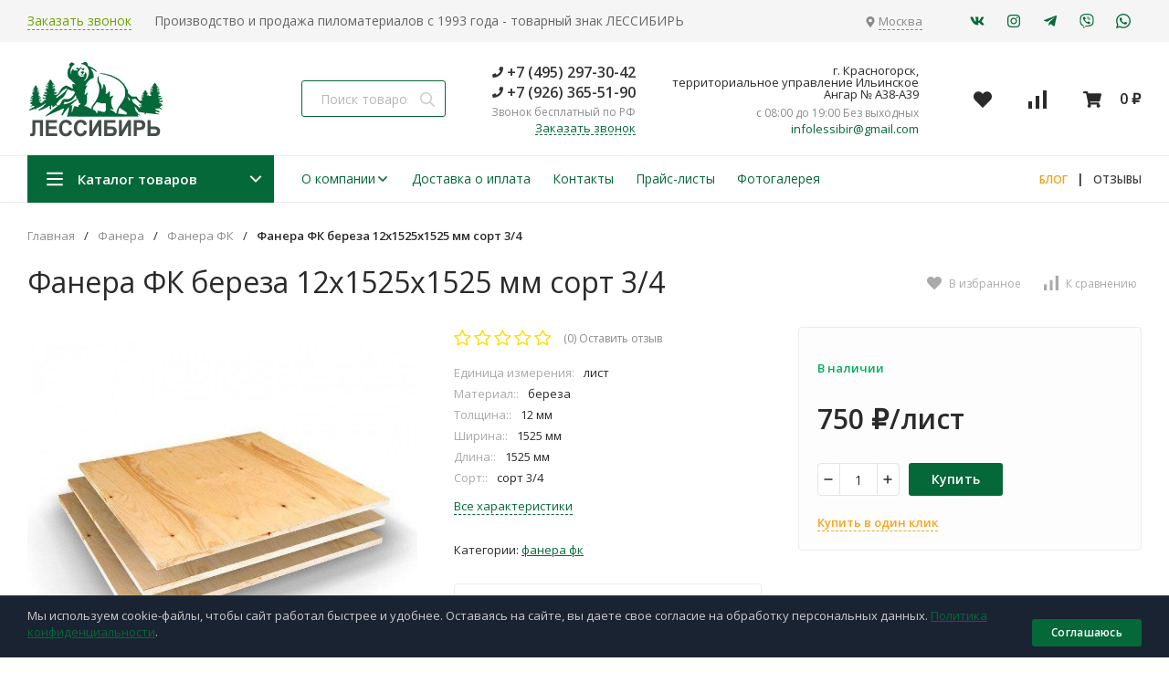

--- FILE ---
content_type: text/html; charset=utf-8
request_url: https://lessibir.ru/fanera-fk-bereza-12-1525-1525-mm-sort-3-4/
body_size: 18732
content:
<!DOCTYPE html>
<html lang="ru"><head><title>Фанера ФК береза 12х1525х1525 мм сорт 3/4 - купить в Москве по цене 750 руб.</title><meta http-equiv="Content-Type" content="text/html; charset=utf-8"/><meta name="viewport" content="width=device-width, initial-scale=1"/><meta http-equiv="x-ua-compatible" content="IE=edge"/><meta name="keywords" content="фанера фк береза 12х1525х1525 мм сорт 3/4, купить фанера фк береза 12х1525х1525 мм сорт 3/4, фанера фк береза 12х1525х1525 мм сорт 3/4 цена, фанера фк береза 12х1525х1525 мм сорт 3/4 доставка, фанера фк береза 12х1525х1525 мм сорт 3/4 москва"/><meta name="description" content="Фанера ФК береза 12х1525х1525 мм сорт 3/4 можно заказать по выгодной цене 750 руб. Стоимость указана за . Быстрая доставка по Москве и области. Звоните +7 (926) 365-51-90"/><meta name="theme-color" content="#056839"><meta name="msapplication-navbutton-color" content="#056839"><meta name="apple-mobile-web-app-status-bar-style" content="#056839"><link rel="shortcut icon" href="/favicon.ico"/><!-- rss --><link rel="alternate" type="application/rss+xml" title="ЛесСибирь" href="https://lessibir.ru/blog/rss/"><link href="/wa-data/public/site/themes/market24/css/24market.min.css?v1.1.4.27" rel="stylesheet"/><link href="/wa-data/public/site/themes/market24/css/fontello.min.css?v1.1.4.27" rel="stylesheet"/><link href="/wa-content/font/ruble/arial/fontface.css" rel="stylesheet"/><link href="https://fonts.googleapis.com/css?family=Open+Sans:300,400,600,700,800&subset=cyrillic&display=swap" rel="stylesheet">  <style>:root {--font-family: "Open Sans", sans-serif;--site-max-width: 1460px;--cheme-color: #056839;--cheme-color-hover: #6ca300;--cheme-color-dop: #f4a51c;--cheme-color-dop-hover: #eca01b;--body-bg: #fff;--body-color: #2a2a2a;--b-bg: #056839;--b-bg-hover: #6ca300;--b-color: #fff;--b-color-hover: #fff;--h-promo-bg: #056839;--h-promo-color: #fff;--h-top-bg: #f5f5f5;--h-menu-color: #2a2a2a;--h-menu-color-hover: #eca01b;--h-menu-sub-bg: #fff;--h-menu-sub-link-h-bg: #f5f5f5;--h-menu-sub-color: #2a2a2a;--h-menu-sub-color-hover: #eca01b;--h-text-color: #666;--h-addr-color: #888;--h-addr-color-hover: #2a2a2a;--h-phone-color: #333;--soz-color: #056839;--soz-color-hover: #6ca300;--h-auth-color: #2a2a2a;--h-auth-color-hover: #2a2a2a;--m-catalog-color: #fff;--m-catalog-color-hover: #fff;--m-catalog-bg: #056839;--m-catalog-bg-hover: #6ca300;--m-catalog-left-bg: #056839;--h-icon-color: #2a2a2a;--h-icon-color-hover: black;--h-i-count-bg: #f4a51c;--h-i-count-color: #fff;--midd-color: #8c8c8c;--b-menu-color: #056839;--b-menu-color-hover: #eca01b;--b-menu-sub-bg: #fff;--b-menu-sub-link-h-bg: #f5f5f5;--b-menu-sub-color: #2a2a2a;--b-menu-sub-color-hover: #eca01b;--spec-1-color: #eca01b;--spec-2-color: #3f3f3f;--bot-bg: #fff;--bot-border: #ececec;--m-block-bg: #fff;--m-block-border: #ececec;--m-link-bg: #f5f5f5;--m-link-border: #ececec;--m-link-color: #2a2a2a;--m-link-color-hover: #eca01b;--m-link2-color: #2a2a2a;--m-link2-color-hover: #eca01b;--m-link3-color: #777;--m-link3-color-hover: #eca01b;--rating-color: #ffde00;--h-icon-list-color: #aaa;--h-icon-list-hover: #2a2a2a;--badge-new: #83b735;--badge-low: #ff3100;--badge-best: #f4a51c;--filtr-bg: #fbfbfb;--filtr-border: #f1f1f1;--filtr-top-color: #fff;--filtr-top-bg: #f4a51c;--filtr-param-border: #ececec;--filtr-name-color: #2a2a2a;--filtr-label-color: #2a2a2a;--p-images-width: 35%;--f-cookies: #1a2332;--f-cookies-border: #28364d;--f-cookies-color: #ccc;--f-bg: #18202e;--f-color: #d8d8d8;--f-h-color: #fff;--f-dop-color: #f4a51c;--h-bg: #83b735;--h-bars-bg: #fff;--h-m-hicon-color: #fff;--h-m-hcount-bg: #FF6D00;--h-m-hcount-color: #fff;--h-m-title-bg: #83b735;--h-m-title-color: #fff;--h-m-icon-bg: #FF6D00;--f-panel-bg: #056839;--f-panel-border: #056839;--f-panel-color: #fff;--f-panel-color-hover: rgba(255,255,255,0.7);--f-panel-icon: #fff;--f-panel-icon-hover: rgba(255,255,255,0.7);}</style><script src="https://code.jquery.com/jquery-1.11.1.min.js"></script><script src="https://code.jquery.com/jquery-migrate-1.2.1.min.js"></script><meta property="og:type" content="website" />
<meta property="og:title" content="Фанера ФК береза 12х1525х1525 мм сорт 3/4 - купить в Москве по цене 750 руб." />
<meta property="og:image" content="https://lessibir.ru/wa-data/public/shop/products/78/03/378/images/378/378.750x0.jpg" />
<meta property="og:url" content="https://lessibir.ru/fanera-fk-bereza-12-1525-1525-mm-sort-3-4/" />
<meta property="product:price:amount" content="750" />
<meta property="product:price:currency" content="RUB" />
<meta property="og:description" content="Фанера ФК береза 12х1525х1525 мм сорт 3/4 можно заказать по выгодной цене 750 руб. Стоимость указана за . Быстрая доставка по Москве и области. Звоните +7 (926) 365-51-90" />
<!-- Yandex.Metrika counter -->
<script type="text/javascript" >
   (function(m,e,t,r,i,k,a){m[i]=m[i]||function(){(m[i].a=m[i].a||[]).push(arguments)};
   m[i].l=1*new Date();
   for (var j = 0; j < document.scripts.length; j++) {if (document.scripts[j].src === r) { return; }}
   k=e.createElement(t),a=e.getElementsByTagName(t)[0],k.async=1,k.src=r,a.parentNode.insertBefore(k,a)})
   (window, document, "script", "https://mc.yandex.ru/metrika/tag.js", "ym");

   ym(53539648, "init", {
        clickmap:true,
        trackLinks:true,
        accurateTrackBounce:true,
        webvisor:true
   });
</script>
<noscript><div><img src="https://mc.yandex.ru/watch/53539648" style="position:absolute; left:-9999px;" alt="" /></div></noscript>
<!-- /Yandex.Metrika counter --><script>window._svg = "/wa-data/public/site/themes/market24/img/svg.svg";window.modal_add = true;window.images_arrow = true;</script>
    <!-- Yandex.Metrika counter -->
<script type="text/javascript" >
   (function(m,e,t,r,i,k,a){m[i]=m[i]function(){(m[i].a=m[i].a[]).push(arguments)};
   m[i].l=1*new Date();
   for (var j = 0; j < document.scripts.length; j++) {if (document.scripts[j].src === r) { return; }}
   k=e.createElement(t),a=e.getElementsByTagName(t)[0],k.async=1,k.src=r,a.parentNode.insertBefore(k,a)})
   (window, document, "script", "https://mc.yandex.ru/metrika/tag.js", "ym");

   ym(53539648, "init", {
        clickmap:true,
        trackLinks:true,
        accurateTrackBounce:true,
        webvisor:true
   });
</script>
<noscript><div><img src="https://mc.yandex.ru/watch/53539648" style="position:absolute; left:-9999px;" alt="" /></div></noscript>
<!-- /Yandex.Metrika counter -->
    </head><body><header class="m-header"><div class="m-header__bar m-bars"><span class="m-bars__icon"></span></div><a class="m-header__logo" href="/"><img src="/wa-data/public/site/themes/market24/img/logo.png?v1691359031?v1.1.4.27" alt="ЛесСибирь"></a><div class="m-header__right"><a href="tel:+74952973042" class="m-hicon"><svg class="icon20 i-phone"><use xlink:href="#i-phone"></use></svg></a><div class="m-header__search m-hicon"><svg class="icon20 i-search "><use xlink:href="#i-search"></use></svg></div><a class="m-cart m-hicon" href="/order/" rel="nofollow"><span class="m-cart__count m-hcount mcart__count">0</span><svg class="icon20 i-cart "><use xlink:href="#i-cart"></use></svg></a></div><div class="m-search"><div class="m-search__close"><svg class="icon20 i-remove"><use xlink:href="#i-remove"></use></svg></div><form class="m-search__form" method="get" action="/search/"><input type="text" name="query" class="m-search__input" autocomplete="off"  placeholder="Поиск товаров..."><button class="m-search__button" type="submit"><svg class="icon20 i-search"><use xlink:href="#i-search"></use></svg></button></form></div><div class="m-cMenu"><ul class="m-cMenu__lv1"><li class="m-cMenu__li-lv1"><div class="m-cMenu__link-lv1"><svg class="icon10 i-address "><use xlink:href="#i-address"></use></svg> <span class="header__address-region">Москва</span></div></li><li class="m-cMenu__li-lv1"><a class="m-cMenu__link-lv1" href="/search/?view=favorite" rel="nofollow"><svg class="icon16 i-favorits "><use xlink:href="#i-favorits"></use></svg> Избранное<span class="m-favoritsCount">0</span></a></li><li class="m-cMenu__li-lv1"><a class="m-cMenu__link-lv1 compare" href="/compare/" rel="nofollow"><svg class="icon16 i-compare "><use xlink:href="#i-compare"></use></svg> Сравнить<span class="m-compareCount">0</span></a></li></ul><div class="m-cMenu__title">Каталог товаров</div><ul class="m-cMenu__lv1"><li class="m-cMenu__li-lv1"><a class="m-cMenu__link-lv1" href="/category/vagonka/">Вагонка (95)</a><div class="m-cMenu__right"><svg class="icon16 i-angle-right"><use xlink:href="#i-angle-right"></use></svg></div><ul class="m-cMenu__lv2"><li class="m-cMenu__li-lv2"><a class="m-cMenu__link-lv2" href="/category/vagonka/iz-lipy/">Липа</a><div class="m-cMenu__right"><svg class="icon16 i-angle-right"><use xlink:href="#i-angle-right"></use></svg></div><ul class="m-cMenu__lv3"><li class="m-cMenu__li-lv3"><a class="m-cMenu__link-lv3" href="/category/vagonka/iz-lipy/sort-ekstra/">Сорт Экстра</a></li><li class="m-cMenu__li-lv3"><a class="m-cMenu__link-lv3" href="/category/vagonka/iz-lipy/sort-a/">Сорт А</a></li></ul></li><li class="m-cMenu__li-lv2"><a class="m-cMenu__link-lv2" href="/category/vagonka/iz-osiny/">Осина</a><div class="m-cMenu__right"><svg class="icon16 i-angle-right"><use xlink:href="#i-angle-right"></use></svg></div><ul class="m-cMenu__lv3"><li class="m-cMenu__li-lv3"><a class="m-cMenu__link-lv3" href="/category/vagonka/iz-osiny/sort-a/">Сорт А</a></li><li class="m-cMenu__li-lv3"><a class="m-cMenu__link-lv3" href="/category/vagonka/iz-osiny/sort-ekstra/">Сорт Экстра</a></li></ul></li><li class="m-cMenu__li-lv2"><a class="m-cMenu__link-lv2" href="/category/vagonka/evrovagonka-iz-sosny/">Сосна</a><div class="m-cMenu__right"><svg class="icon16 i-angle-right"><use xlink:href="#i-angle-right"></use></svg></div><ul class="m-cMenu__lv3"><li class="m-cMenu__li-lv3"><a class="m-cMenu__link-lv3" href="/category/vagonka/evrovagonka-iz-sosny/sort-ab/">Сорт АВ</a></li><li class="m-cMenu__li-lv3"><a class="m-cMenu__link-lv3" href="/category/vagonka/evrovagonka-iz-sosny/sort-a/">Сорт А</a></li><li class="m-cMenu__li-lv3"><a class="m-cMenu__link-lv3" href="/category/vagonka/evrovagonka-iz-sosny/sort-bc/">Сорт ВС</a></li></ul></li></ul></li><li class="m-cMenu__li-lv1"><a class="m-cMenu__link-lv1" href="/category/vagonka-shtil/">Вагонка Штиль (49)</a><div class="m-cMenu__right"><svg class="icon16 i-angle-right"><use xlink:href="#i-angle-right"></use></svg></div><ul class="m-cMenu__lv2"><li class="m-cMenu__li-lv2"><a class="m-cMenu__link-lv2" href="/category/vagonka-shtil/iz-sosny/">Сосна</a><div class="m-cMenu__right"><svg class="icon16 i-angle-right"><use xlink:href="#i-angle-right"></use></svg></div><ul class="m-cMenu__lv3"><li class="m-cMenu__li-lv3"><a class="m-cMenu__link-lv3" href="/category/vagonka-shtil/iz-sosny/sort-a/">Сорт А</a></li><li class="m-cMenu__li-lv3"><a class="m-cMenu__link-lv3" href="/category/vagonka-shtil/iz-sosny/sort-ab/">Сорт АB</a></li></ul></li><li class="m-cMenu__li-lv2"><a class="m-cMenu__link-lv2" href="/category/vagonka-shtil/iz-angarskoy-sosny/">Ангарская сосна</a><div class="m-cMenu__right"><svg class="icon16 i-angle-right"><use xlink:href="#i-angle-right"></use></svg></div><ul class="m-cMenu__lv3"><li class="m-cMenu__li-lv3"><a class="m-cMenu__link-lv3" href="/category/vagonka-shtil/iz-angarskoy-sosny/sort-ekstra/">Сорт Экстра</a></li><li class="m-cMenu__li-lv3"><a class="m-cMenu__link-lv3" href="/category/vagonka-shtil/iz-angarskoy-sosny/sort-prima/">Сорт Прима</a></li><li class="m-cMenu__li-lv3"><a class="m-cMenu__link-lv3" href="/category/vagonka-shtil/iz-angarskoy-sosny/sort-a/">Сорт А</a></li><li class="m-cMenu__li-lv3"><a class="m-cMenu__link-lv3" href="/category/vagonka-shtil/iz-angarskoy-sosny/sort-ab/">Сорт AB</a></li><li class="m-cMenu__li-lv3"><a class="m-cMenu__link-lv3" href="/category/vagonka-shtil/iz-angarskoy-sosny/sort-bc/">Сорт BC</a></li></ul></li><li class="m-cMenu__li-lv2"><a class="m-cMenu__link-lv2" href="/category/vagonka-shtil/iz-listvennitsy/">Лиственница</a><div class="m-cMenu__right"><svg class="icon16 i-angle-right"><use xlink:href="#i-angle-right"></use></svg></div><ul class="m-cMenu__lv3"><li class="m-cMenu__li-lv3"><a class="m-cMenu__link-lv3" href="/category/vagonka-shtil/iz-listvennitsy/sort-ekstra/">Сорт Экстра</a></li><li class="m-cMenu__li-lv3"><a class="m-cMenu__link-lv3" href="/category/vagonka-shtil/iz-listvennitsy/sort-prima/">Сорт Прима</a></li><li class="m-cMenu__li-lv3"><a class="m-cMenu__link-lv3" href="/category/vagonka-shtil/iz-listvennitsy/sort-ab/">Сорт AB</a></li><li class="m-cMenu__li-lv3"><a class="m-cMenu__link-lv3" href="/category/vagonka-shtil/iz-listvennitsy/sort-bc/">Сорт BC</a></li></ul></li><li class="m-cMenu__li-lv2"><a class="m-cMenu__link-lv2" href="/category/vagonka-shtil/iz-kedra/">Кедр</a><div class="m-cMenu__right"><svg class="icon16 i-angle-right"><use xlink:href="#i-angle-right"></use></svg></div><ul class="m-cMenu__lv3"><li class="m-cMenu__li-lv3"><a class="m-cMenu__link-lv3" href="/category/vagonka-shtil/iz-kedra/sort-ekstra/">Сорт Экстра</a></li><li class="m-cMenu__li-lv3"><a class="m-cMenu__link-lv3" href="/category/vagonka-shtil/iz-kedra/sort-prima/">Сорт Прима</a></li><li class="m-cMenu__li-lv3"><a class="m-cMenu__link-lv3" href="/category/vagonka-shtil/iz-kedra/sort-ab/">Сорт АB</a></li><li class="m-cMenu__li-lv3"><a class="m-cMenu__link-lv3" href="/category/vagonka-shtil/iz-kedra/sort-bc/">Сорт BC</a></li></ul></li><li class="m-cMenu__li-lv2"><a class="m-cMenu__link-lv2" href="/category/vagonka-shtil/vagonka-shtil-altayskiy-kedr/">Алтайский кедр</a><div class="m-cMenu__right"><svg class="icon16 i-angle-right"><use xlink:href="#i-angle-right"></use></svg></div><ul class="m-cMenu__lv3"><li class="m-cMenu__li-lv3"><a class="m-cMenu__link-lv3" href="/category/vagonka-shtil/vagonka-shtil-altayskiy-kedr/sort-prima/">Сорт Прима</a></li><li class="m-cMenu__li-lv3"><a class="m-cMenu__link-lv3" href="/category/vagonka-shtil/vagonka-shtil-altayskiy-kedr/sort-ekstra/">Сорт Экстра</a></li></ul></li></ul></li><li class="m-cMenu__li-lv1"><a class="m-cMenu__link-lv1" href="/category/parketnaya-doska-iz-listvennitsy/">Паркетная доска из лиственницы (8)</a><div class="m-cMenu__right"><svg class="icon16 i-angle-right"><use xlink:href="#i-angle-right"></use></svg></div><ul class="m-cMenu__lv2"><li class="m-cMenu__li-lv2"><a class="m-cMenu__link-lv2" href="/category/parketnaya-doska-iz-listvennitsy/sort-ekstra/">Сорт Экстра</a></li><li class="m-cMenu__li-lv2"><a class="m-cMenu__link-lv2" href="/category/parketnaya-doska-iz-listvennitsy/sort-prima/">Сорт Прима</a></li><li class="m-cMenu__li-lv2"><a class="m-cMenu__link-lv2" href="/category/parketnaya-doska-iz-listvennitsy/sort-ab/">Сорт АB</a></li><li class="m-cMenu__li-lv2"><a class="m-cMenu__link-lv2" href="/category/parketnaya-doska-iz-listvennitsy/sort-bc/">Сорт BC</a></li></ul></li><li class="m-cMenu__li-lv1"><a class="m-cMenu__link-lv1" href="/category/palubnaya-doska-iz-listvennitsy/">Палубная доска из лиственницы (35)</a><div class="m-cMenu__right"><svg class="icon16 i-angle-right"><use xlink:href="#i-angle-right"></use></svg></div><ul class="m-cMenu__lv2"><li class="m-cMenu__li-lv2"><a class="m-cMenu__link-lv2" href="/category/palubnaya-doska-iz-listvennitsy/sort-ekstra/">Сорт Экстра</a></li><li class="m-cMenu__li-lv2"><a class="m-cMenu__link-lv2" href="/category/palubnaya-doska-iz-listvennitsy/sort-prima/">Сорт Прима</a></li><li class="m-cMenu__li-lv2"><a class="m-cMenu__link-lv2" href="/category/palubnaya-doska-iz-listvennitsy/sort-ab/">Сорт АB</a></li><li class="m-cMenu__li-lv2"><a class="m-cMenu__link-lv2" href="/category/palubnaya-doska-iz-listvennitsy/sort-bc/">Сорт BC</a></li><li class="m-cMenu__li-lv2"><a class="m-cMenu__link-lv2" href="/category/palubnaya-doska-iz-listvennitsy/sort-c/">Сорт C</a></li></ul></li><li class="m-cMenu__li-lv1"><a class="m-cMenu__link-lv1" href="/category/terrasnaya-doska-iz-listvennitsy/">Террасная доска из лиственницы (27)</a><div class="m-cMenu__right"><svg class="icon16 i-angle-right"><use xlink:href="#i-angle-right"></use></svg></div><ul class="m-cMenu__lv2"><li class="m-cMenu__li-lv2"><a class="m-cMenu__link-lv2" href="/category/terrasnaya-doska-iz-listvennitsy/sort-ekstra/">Сорт Экстра</a></li><li class="m-cMenu__li-lv2"><a class="m-cMenu__link-lv2" href="/category/terrasnaya-doska-iz-listvennitsy/sort-prima/">Сорт Прима</a></li><li class="m-cMenu__li-lv2"><a class="m-cMenu__link-lv2" href="/category/terrasnaya-doska-iz-listvennitsy/sort-a/">Сорт A</a></li><li class="m-cMenu__li-lv2"><a class="m-cMenu__link-lv2" href="/category/terrasnaya-doska-iz-listvennitsy/sort-ab/">Сорт AB</a></li><li class="m-cMenu__li-lv2"><a class="m-cMenu__link-lv2" href="/category/terrasnaya-doska-iz-listvennitsy/sort-bc/">Сорт BC</a></li><li class="m-cMenu__li-lv2"><a class="m-cMenu__link-lv2" href="/category/terrasnaya-doska-iz-listvennitsy/sort-c/">Сорт C</a></li></ul></li><li class="m-cMenu__li-lv1"><a class="m-cMenu__link-lv1" href="/category/planken-iz-listvennitsy/">Планкен из лиственницы (21)</a><div class="m-cMenu__right"><svg class="icon16 i-angle-right"><use xlink:href="#i-angle-right"></use></svg></div><ul class="m-cMenu__lv2"><li class="m-cMenu__li-lv2"><a class="m-cMenu__link-lv2" href="/category/planken-iz-listvennitsy/pryamoy/">Прямой</a></li><li class="m-cMenu__li-lv2"><a class="m-cMenu__link-lv2" href="/category/planken-iz-listvennitsy/skoshennyy/">Скошенный</a></li><li class="m-cMenu__li-lv2"><a class="m-cMenu__link-lv2" href="/category/planken-iz-listvennitsy/sort-extra/">Сорт Экстра</a></li><li class="m-cMenu__li-lv2"><a class="m-cMenu__link-lv2" href="/category/planken-iz-listvennitsy/sort-prima/">Сорт Прима</a></li><li class="m-cMenu__li-lv2"><a class="m-cMenu__link-lv2" href="/category/planken-iz-listvennitsy/sort-ab/">Сорт AB</a></li><li class="m-cMenu__li-lv2"><a class="m-cMenu__link-lv2" href="/category/planken-iz-listvennitsy/sort-bc/">Сорт BC</a></li></ul></li><li class="m-cMenu__li-lv1"><a class="m-cMenu__link-lv1" href="/category/planken-iz-sosny/">Планкен из сосны (6)</a><div class="m-cMenu__right"><svg class="icon16 i-angle-right"><use xlink:href="#i-angle-right"></use></svg></div><ul class="m-cMenu__lv2"><li class="m-cMenu__li-lv2"><a class="m-cMenu__link-lv2" href="/category/planken-iz-sosny/skoshennyy/">Скошенный</a></li><li class="m-cMenu__li-lv2"><a class="m-cMenu__link-lv2" href="/category/planken-iz-sosny/category_143/">Прямой</a></li><li class="m-cMenu__li-lv2"><a class="m-cMenu__link-lv2" href="/category/planken-iz-sosny/sort-a/">Сорт А</a></li><li class="m-cMenu__li-lv2"><a class="m-cMenu__link-lv2" href="/category/planken-iz-sosny/sort-ab/">Сорт АB</a></li></ul></li><li class="m-cMenu__li-lv1"><a class="m-cMenu__link-lv1" href="/category/polovaya-doska/">Половая доска (55)</a><div class="m-cMenu__right"><svg class="icon16 i-angle-right"><use xlink:href="#i-angle-right"></use></svg></div><ul class="m-cMenu__lv2"><li class="m-cMenu__li-lv2"><a class="m-cMenu__link-lv2" href="/category/polovaya-doska/iz-sosny/">Сосна</a><div class="m-cMenu__right"><svg class="icon16 i-angle-right"><use xlink:href="#i-angle-right"></use></svg></div><ul class="m-cMenu__lv3"><li class="m-cMenu__li-lv3"><a class="m-cMenu__link-lv3" href="/category/polovaya-doska/iz-sosny/sort-a/">Сорт A</a></li><li class="m-cMenu__li-lv3"><a class="m-cMenu__link-lv3" href="/category/polovaya-doska/iz-sosny/sort-ab/">Сорт AB</a></li></ul></li><li class="m-cMenu__li-lv2"><a class="m-cMenu__link-lv2" href="/category/polovaya-doska/iz-listvennitsy/">Лиственница</a><div class="m-cMenu__right"><svg class="icon16 i-angle-right"><use xlink:href="#i-angle-right"></use></svg></div><ul class="m-cMenu__lv3"><li class="m-cMenu__li-lv3"><a class="m-cMenu__link-lv3" href="/category/polovaya-doska/iz-listvennitsy/sort-ekstra/">Сорт Экстра</a></li><li class="m-cMenu__li-lv3"><a class="m-cMenu__link-lv3" href="/category/polovaya-doska/iz-listvennitsy/sort-prima/">Сорт Прима</a></li><li class="m-cMenu__li-lv3"><a class="m-cMenu__link-lv3" href="/category/polovaya-doska/iz-listvennitsy/sort-ab/">Сорт AB</a></li><li class="m-cMenu__li-lv3"><a class="m-cMenu__link-lv3" href="/category/polovaya-doska/iz-listvennitsy/sort-bc/">Сорт BC</a></li></ul></li><li class="m-cMenu__li-lv2"><a class="m-cMenu__link-lv2" href="/category/polovaya-doska/iz-lipi/">Липа</a><div class="m-cMenu__right"><svg class="icon16 i-angle-right"><use xlink:href="#i-angle-right"></use></svg></div><ul class="m-cMenu__lv3"><li class="m-cMenu__li-lv3"><a class="m-cMenu__link-lv3" href="/category/polovaya-doska/iz-lipi/sort-ekstra/">Сорт Экстра</a></li></ul></li><li class="m-cMenu__li-lv2"><a class="m-cMenu__link-lv2" href="/category/polovaya-doska/olkha/">Ольха</a><div class="m-cMenu__right"><svg class="icon16 i-angle-right"><use xlink:href="#i-angle-right"></use></svg></div><ul class="m-cMenu__lv3"><li class="m-cMenu__li-lv3"><a class="m-cMenu__link-lv3" href="/category/polovaya-doska/olkha/sort-ekstra/">Сорт Экстра</a></li><li class="m-cMenu__li-lv3"><a class="m-cMenu__link-lv3" href="/category/polovaya-doska/olkha/sort-a/">Сорт А</a></li></ul></li></ul></li><li class="m-cMenu__li-lv1"><a class="m-cMenu__link-lv1" href="/category/polog-dlya-bani/">Полог для бани (36)</a><div class="m-cMenu__right"><svg class="icon16 i-angle-right"><use xlink:href="#i-angle-right"></use></svg></div><ul class="m-cMenu__lv2"><li class="m-cMenu__li-lv2"><a class="m-cMenu__link-lv2" href="/category/polog-dlya-bani/abash/">Африканский абаш</a></li><li class="m-cMenu__li-lv2"><a class="m-cMenu__link-lv2" href="/category/polog-dlya-bani/iz-kanadskogo-kedra/">Канадский кедр</a></li><li class="m-cMenu__li-lv2"><a class="m-cMenu__link-lv2" href="/category/polog-dlya-bani/iz-lipy/">Липа</a></li><li class="m-cMenu__li-lv2"><a class="m-cMenu__link-lv2" href="/category/polog-dlya-bani/iz-osiny/">Осина</a></li></ul></li><li class="m-cMenu__li-lv1"><a class="m-cMenu__link-lv1" href="/category/doska-strogannaya/">Доска строганная (10)</a><div class="m-cMenu__right"><svg class="icon16 i-angle-right"><use xlink:href="#i-angle-right"></use></svg></div><ul class="m-cMenu__lv2"><li class="m-cMenu__li-lv2"><a class="m-cMenu__link-lv2" href="/category/doska-strogannaya/iz-sosny/">Сосна</a></li></ul></li><li class="m-cMenu__li-lv1"><a class="m-cMenu__link-lv1" href="/category/imitatsiya-brusa/">Имитация бруса (22)</a><div class="m-cMenu__right"><svg class="icon16 i-angle-right"><use xlink:href="#i-angle-right"></use></svg></div><ul class="m-cMenu__lv2"><li class="m-cMenu__li-lv2"><a class="m-cMenu__link-lv2" href="/category/imitatsiya-brusa/iz-sosny/">Сосна</a></li><li class="m-cMenu__li-lv2"><a class="m-cMenu__link-lv2" href="/category/imitatsiya-brusa/iz-angarskoi-sosni/">Ангарская сосна</a></li><li class="m-cMenu__li-lv2"><a class="m-cMenu__link-lv2" href="/category/imitatsiya-brusa/iz-listvennitsy/">Лиственница</a></li></ul></li><li class="m-cMenu__li-lv1"><a class="m-cMenu__link-lv1" href="/category/blok-khaus/">Блок хаус (18)</a><div class="m-cMenu__right"><svg class="icon16 i-angle-right"><use xlink:href="#i-angle-right"></use></svg></div><ul class="m-cMenu__lv2"><li class="m-cMenu__li-lv2"><a class="m-cMenu__link-lv2" href="/category/blok-khaus/iz-listvennitsy/">Лиственница</a></li><li class="m-cMenu__li-lv2"><a class="m-cMenu__link-lv2" href="/category/blok-khaus/iz-sosny/">Сосна</a><div class="m-cMenu__right"><svg class="icon16 i-angle-right"><use xlink:href="#i-angle-right"></use></svg></div><ul class="m-cMenu__lv3"><li class="m-cMenu__li-lv3"><a class="m-cMenu__link-lv3" href="/category/blok-khaus/iz-sosny/sort-ab/">Сорт АB</a></li><li class="m-cMenu__li-lv3"><a class="m-cMenu__link-lv3" href="/category/blok-khaus/iz-sosny/sort-a/">Сорт A</a></li></ul></li></ul></li><li class="m-cMenu__li-lv1"><a class="m-cMenu__link-lv1" href="/category/doska-obreznaya/">Доска обрезная (35)</a><div class="m-cMenu__right"><svg class="icon16 i-angle-right"><use xlink:href="#i-angle-right"></use></svg></div><ul class="m-cMenu__lv2"><li class="m-cMenu__li-lv2"><a class="m-cMenu__link-lv2" href="/category/doska-obreznaya/iz-sosny/">Сосна</a><div class="m-cMenu__right"><svg class="icon16 i-angle-right"><use xlink:href="#i-angle-right"></use></svg></div><ul class="m-cMenu__lv3"><li class="m-cMenu__li-lv3"><a class="m-cMenu__link-lv3" href="/category/doska-obreznaya/iz-sosny/gost/">Сорт ГОСТ</a></li><li class="m-cMenu__li-lv3"><a class="m-cMenu__link-lv3" href="/category/doska-obreznaya/iz-sosny/tu/">Сорт ТУ</a></li></ul></li><li class="m-cMenu__li-lv2"><a class="m-cMenu__link-lv2" href="/category/doska-obreznaya/iz-listvennitsy/">Лиственница</a></li><li class="m-cMenu__li-lv2"><a class="m-cMenu__link-lv2" href="/category/doska-obreznaya/iz-osiny/">Осина</a></li></ul></li><li class="m-cMenu__li-lv1"><a class="m-cMenu__link-lv1" href="/category/doska-neobreznaya/">Доска необрезная (8)</a><div class="m-cMenu__right"><svg class="icon16 i-angle-right"><use xlink:href="#i-angle-right"></use></svg></div><ul class="m-cMenu__lv2"><li class="m-cMenu__li-lv2"><a class="m-cMenu__link-lv2" href="/category/doska-neobreznaya/iz-lipy/">Липа</a></li></ul></li><li class="m-cMenu__li-lv1"><a class="m-cMenu__link-lv1" href="/category/brus-obreznoy/">Брус обрезной (18)</a><div class="m-cMenu__right"><svg class="icon16 i-angle-right"><use xlink:href="#i-angle-right"></use></svg></div><ul class="m-cMenu__lv2"><li class="m-cMenu__li-lv2"><a class="m-cMenu__link-lv2" href="/category/brus-obreznoy/iz-sosny/">Сосна</a><div class="m-cMenu__right"><svg class="icon16 i-angle-right"><use xlink:href="#i-angle-right"></use></svg></div><ul class="m-cMenu__lv3"><li class="m-cMenu__li-lv3"><a class="m-cMenu__link-lv3" href="/category/brus-obreznoy/iz-sosny/gost/">Сорт ГОСТ</a></li><li class="m-cMenu__li-lv3"><a class="m-cMenu__link-lv3" href="/category/brus-obreznoy/iz-sosny/tu/">Сорт ТУ</a></li></ul></li><li class="m-cMenu__li-lv2"><a class="m-cMenu__link-lv2" href="/category/brus-obreznoy/iz-listvennitsy/">Лиственница</a></li></ul></li><li class="m-cMenu__li-lv1"><a class="m-cMenu__link-lv1" href="/category/brusok-obreznoy/">Брусок обрезной (5)</a><div class="m-cMenu__right"><svg class="icon16 i-angle-right"><use xlink:href="#i-angle-right"></use></svg></div><ul class="m-cMenu__lv2"><li class="m-cMenu__li-lv2"><a class="m-cMenu__link-lv2" href="/category/brusok-obreznoy/iz-sosny/">Сосна</a></li></ul></li><li class="m-cMenu__li-lv1"><a class="m-cMenu__link-lv1" href="/category/brusok-strogannyy/">Брусок строганный (16)</a><div class="m-cMenu__right"><svg class="icon16 i-angle-right"><use xlink:href="#i-angle-right"></use></svg></div><ul class="m-cMenu__lv2"><li class="m-cMenu__li-lv2"><a class="m-cMenu__link-lv2" href="/category/brusok-strogannyy/iz-sosny/">Сосна</a></li><li class="m-cMenu__li-lv2"><a class="m-cMenu__link-lv2" href="/category/brusok-strogannyy/iz-listvennitsy/">Лиственница</a></li></ul></li><li class="m-cMenu__li-lv1"><a class="m-cMenu__link-lv1" href="/category/brus-strogannyy/">Брус строганный (18)</a><div class="m-cMenu__right"><svg class="icon16 i-angle-right"><use xlink:href="#i-angle-right"></use></svg></div><ul class="m-cMenu__lv2"><li class="m-cMenu__li-lv2"><a class="m-cMenu__link-lv2" href="/category/brus-strogannyy/iz-sosny/">Сосна</a></li><li class="m-cMenu__li-lv2"><a class="m-cMenu__link-lv2" href="/category/brus-strogannyy/listvennitsa/">Лиственница</a></li></ul></li><li class="m-cMenu__li-lv1"><a class="m-cMenu__link-lv1" href="/category/brus-kleenyy/">Брус клееный (17)</a><div class="m-cMenu__right"><svg class="icon16 i-angle-right"><use xlink:href="#i-angle-right"></use></svg></div><ul class="m-cMenu__lv2"><li class="m-cMenu__li-lv2"><a class="m-cMenu__link-lv2" href="/category/brus-kleenyy/iz-listvennitsy/">Лиственница</a></li><li class="m-cMenu__li-lv2"><a class="m-cMenu__link-lv2" href="/category/brus-kleenyy/iz-sosny/">Сосна</a></li></ul></li><li class="m-cMenu__li-lv1"><a class="m-cMenu__link-lv1" href="/category/doska-kleenaya/">Доска клееная (5)</a><div class="m-cMenu__right"><svg class="icon16 i-angle-right"><use xlink:href="#i-angle-right"></use></svg></div><ul class="m-cMenu__lv2"><li class="m-cMenu__li-lv2"><a class="m-cMenu__link-lv2" href="/category/doska-kleenaya/iz-sosny/">Сосна</a></li></ul></li><li class="m-cMenu__li-lv1"><a class="m-cMenu__link-lv1" href="/category/pogonazhnye-izdeliya/">Погонажные изделия (40)</a><div class="m-cMenu__right"><svg class="icon16 i-angle-right"><use xlink:href="#i-angle-right"></use></svg></div><ul class="m-cMenu__lv2"><li class="m-cMenu__li-lv2"><a class="m-cMenu__link-lv2" href="/category/pogonazhnye-izdeliya/plintus-derevyannyy/">Плинтус деревянный</a><div class="m-cMenu__right"><svg class="icon16 i-angle-right"><use xlink:href="#i-angle-right"></use></svg></div><ul class="m-cMenu__lv3"><li class="m-cMenu__li-lv3"><a class="m-cMenu__link-lv3" href="/category/pogonazhnye-izdeliya/plintus-derevyannyy/plintus-derevyannyy-iz-sosny/">Сосна</a></li><li class="m-cMenu__li-lv3"><a class="m-cMenu__link-lv3" href="/category/pogonazhnye-izdeliya/plintus-derevyannyy/plintus-derevyannyy-iz-listvennitsy/">Лиственница</a></li></ul></li><li class="m-cMenu__li-lv2"><a class="m-cMenu__link-lv2" href="/category/pogonazhnye-izdeliya/raskladka-derevyannaya/">Раскладка деревянная</a><div class="m-cMenu__right"><svg class="icon16 i-angle-right"><use xlink:href="#i-angle-right"></use></svg></div><ul class="m-cMenu__lv3"><li class="m-cMenu__li-lv3"><a class="m-cMenu__link-lv3" href="/category/pogonazhnye-izdeliya/raskladka-derevyannaya/raskladka-derevyannaya-iz-sosny/">Сосна</a></li><li class="m-cMenu__li-lv3"><a class="m-cMenu__link-lv3" href="/category/pogonazhnye-izdeliya/raskladka-derevyannaya/raskladka-derevyannaya-iz-listvennitsy/">Лиственница</a></li></ul></li><li class="m-cMenu__li-lv2"><a class="m-cMenu__link-lv2" href="/category/pogonazhnye-izdeliya/nalichnik-derevyannyy/">Наличник деревянный</a><div class="m-cMenu__right"><svg class="icon16 i-angle-right"><use xlink:href="#i-angle-right"></use></svg></div><ul class="m-cMenu__lv3"><li class="m-cMenu__li-lv3"><a class="m-cMenu__link-lv3" href="/category/pogonazhnye-izdeliya/nalichnik-derevyannyy/nalichnik-derevyannyy-iz-sosny/">Сосна</a></li><li class="m-cMenu__li-lv3"><a class="m-cMenu__link-lv3" href="/category/pogonazhnye-izdeliya/nalichnik-derevyannyy/nalichnik-derevyannyy-iz-listvennitsy/">Лиственница</a></li></ul></li><li class="m-cMenu__li-lv2"><a class="m-cMenu__link-lv2" href="/category/pogonazhnye-izdeliya/ugolok-derevyannyy/">Уголок деревянный</a><div class="m-cMenu__right"><svg class="icon16 i-angle-right"><use xlink:href="#i-angle-right"></use></svg></div><ul class="m-cMenu__lv3"><li class="m-cMenu__li-lv3"><a class="m-cMenu__link-lv3" href="/category/pogonazhnye-izdeliya/ugolok-derevyannyy/ugolok-derevyannyy-iz-sosny/">Сосна</a></li><li class="m-cMenu__li-lv3"><a class="m-cMenu__link-lv3" href="/category/pogonazhnye-izdeliya/ugolok-derevyannyy/ugolok-derevyannyy-iz-listvennitsy/">Лиственница</a></li></ul></li></ul></li><li class="m-cMenu__li-lv1"><a class="m-cMenu__link-lv1" href="/category/mebelnyy-shchit/">Мебельный щит (25)</a><div class="m-cMenu__right"><svg class="icon16 i-angle-right"><use xlink:href="#i-angle-right"></use></svg></div><ul class="m-cMenu__lv2"><li class="m-cMenu__li-lv2"><a class="m-cMenu__link-lv2" href="/category/mebelnyy-shchit/iz-sosny/">Сосна</a></li><li class="m-cMenu__li-lv2"><a class="m-cMenu__link-lv2" href="/category/mebelnyy-shchit/iz-listvennitsy/">Лиственница</a></li><li class="m-cMenu__li-lv2"><a class="m-cMenu__link-lv2" href="/category/mebelnyy-shchit/dub/">Дуб</a></li></ul></li><li class="m-cMenu__li-lv1"><a class="m-cMenu__link-lv1" href="/category/fanera/">Фанера (44)</a><div class="m-cMenu__right"><svg class="icon16 i-angle-right"><use xlink:href="#i-angle-right"></use></svg></div><ul class="m-cMenu__lv2"><li class="m-cMenu__li-lv2"><a class="m-cMenu__link-lv2" href="/category/fanera/laminirovannaya/">Фанера ламинированная</a></li><li class="m-cMenu__li-lv2"><a class="m-cMenu__link-lv2" href="/category/fanera/fsf/">Фанера ФСФ</a></li><li class="m-cMenu__li-lv2"><a class="m-cMenu__link-lv2" href="/category/fanera/fk/">Фанера ФК</a></li><li class="m-cMenu__li-lv2"><a class="m-cMenu__link-lv2" href="/category/fanera/osb-plity/">ОСБ плиты</a></li></ul></li><li class="m-cMenu__li-lv1"><a class="m-cMenu__link-lv1" href="/category/stroitelnyy-krepezh/">Строительный крепеж (8)</a></li><li class="m-cMenu__li-lv1"><a class="m-cMenu__link-lv1" href="/category/teploizolyatsiya/">Теплоизоляция (14)</a></li><li class="m-cMenu__li-lv1"><a class="m-cMenu__link-lv1" href="/category/komplektuyushchie-dlya-lestnits/">Комплектующие для лестниц (23)</a><div class="m-cMenu__right"><svg class="icon16 i-angle-right"><use xlink:href="#i-angle-right"></use></svg></div><ul class="m-cMenu__lv2"><li class="m-cMenu__li-lv2"><a class="m-cMenu__link-lv2" href="/category/komplektuyushchie-dlya-lestnits/balyasiny/">Балясины</a></li><li class="m-cMenu__li-lv2"><a class="m-cMenu__link-lv2" href="/category/komplektuyushchie-dlya-lestnits/podbalyasenniki/">Подбалясенники</a></li><li class="m-cMenu__li-lv2"><a class="m-cMenu__link-lv2" href="/category/komplektuyushchie-dlya-lestnits/ploshchadki/">Площадки</a></li><li class="m-cMenu__li-lv2"><a class="m-cMenu__link-lv2" href="/category/komplektuyushchie-dlya-lestnits/podstupenok/">Подступенок</a></li><li class="m-cMenu__li-lv2"><a class="m-cMenu__link-lv2" href="/category/komplektuyushchie-dlya-lestnits/poruchen/">Поручень</a></li></ul></li><li class="m-cMenu__li-lv1"><a class="m-cMenu__link-lv1" href="/category/laki-i-kraski/">Лаки и краски (20)</a><div class="m-cMenu__right"><svg class="icon16 i-angle-right"><use xlink:href="#i-angle-right"></use></svg></div><ul class="m-cMenu__lv2"><li class="m-cMenu__li-lv2"><a class="m-cMenu__link-lv2" href="/category/laki-i-kraski/kraska/">Краска</a></li><li class="m-cMenu__li-lv2"><a class="m-cMenu__link-lv2" href="/category/laki-i-kraski/vosk/">Воск</a></li><li class="m-cMenu__li-lv2"><a class="m-cMenu__link-lv2" href="/category/laki-i-kraski/laki/">Лаки</a></li><li class="m-cMenu__li-lv2"><a class="m-cMenu__link-lv2" href="/category/laki-i-kraski/maslo/">Масла</a></li></ul></li></ul><div class="m-cMenu__title">Меню</div><ul class="m-cMenu__lv1"><li class="m-cMenu__li-lv1"><a class="m-cMenu__link-lv1" href="/o-kompanii/">О компании</a></li><li class="m-cMenu__li-lv1"><a class="m-cMenu__link-lv1" href="/dostavka-o-iplata/">Доставка о иплата</a></li><li class="m-cMenu__li-lv1"><a class="m-cMenu__link-lv1" href="/kontakty/">Контакты</a></li><li class="m-cMenu__li-lv1"><a class="m-cMenu__link-lv1" href="/prices/">Прайс-листы</a></li><li class="m-cMenu__li-lv1"><a class="m-cMenu__link-lv1" href="/photos/">Фотогалерея</a></li><li class="m-cMenu__li-lv1"><a class="m-cMenu__link-lv1" href="/blog/">Блог</a></li><li class="m-cMenu__li-lv1"><a class="m-cMenu__link-lv1" href="/o-kompanii/otzyvy/">Отзывы</a></li></ul></div></header><div class="h-hidden"><div itemscope="" itemtype="http://schema.org/Organization"><meta itemprop="name" content="ЛесСибирь"><meta itemprop="address" content="г. Красногорск,  территориальное управление Ильинское Ангар № А38-А39 "><meta itemprop="telephone" content="+7 (495) 297-30-42"><meta itemprop="url" content="https://lessibir.ru/"><div itemprop="logo" itemscope="" itemtype="http://schema.org/ImageObject"><link itemprop="contentUrl" href="/wa-data/public/site/themes/market24/img/logo.png?v1691359031"><link itemprop="url" href="/wa-data/public/site/themes/market24/img/logo.png?v1691359031"></div></div></div><header class="header"><div class="header__top"><div class="wrap header__flex"><div class="header__col header__col-mobile header__col_w0"><div class="header__call"><span>Заказать звонок</span></div><div class="header__text">Производство и продажа пиломатериалов с 1993 года - товарный знак ЛЕССИБИРЬ</div></div><div class="header__col"><div class="header__address"><svg class="icon10 i-address "><use xlink:href="#i-address"></use></svg> <span class="header__address-region">Москва</span></div><div class="soz"><a class="soz__list" href="https://vk.com/les_sibir" target="_blank"><svg class="icon16 i-vk"><use xlink:href="#i-vk"></use></svg></a><a class="soz__list" href="https://www.instagram.com/les_sibir/" target="_blank"><svg class="icon16 i-inst"><use xlink:href="#i-inst"></use></svg></a><a class="soz__list" href="https://t.me/+79263655190" target="_blank"><svg class="icon16" style="color: rgb(5, 104, 57);" xmlns="http://www.w3.org/2000/svg" width="32" height="32" viewBox="0 0 32 32"> <path d="M29.919 6.163l-4.225 19.925c-0.319 1.406-1.15 1.756-2.331 1.094l-6.438-4.744-3.106 2.988c-0.344 0.344-0.631 0.631-1.294 0.631l0.463-6.556 11.931-10.781c0.519-0.462-0.113-0.719-0.806-0.256l-14.75 9.288-6.35-1.988c-1.381-0.431-1.406-1.381 0.288-2.044l24.837-9.569c1.15-0.431 2.156 0.256 1.781 2.013z" fill="#056839"></path> </svg></a><a class="soz__list" href="viber://chat?number=+79263655190" target="_blank"><svg class="icon16" style="color: rgb(5, 104, 57);" xmlns="http://www.w3.org/2000/svg" viewBox="0 0 512 512"><path d="M444 49.9C431.3 38.2 379.9.9 265.3.4c0 0-135.1-8.1-200.9 52.3C27.8 89.3 14.9 143 13.5 209.5c-1.4 66.5-3.1 191.1 117 224.9h.1l-.1 51.6s-.8 20.9 13 25.1c16.6 5.2 26.4-10.7 42.3-27.8 8.7-9.4 20.7-23.2 29.8-33.7 82.2 6.9 145.3-8.9 152.5-11.2 16.6-5.4 110.5-17.4 125.7-142 15.8-128.6-7.6-209.8-49.8-246.5zM457.9 287c-12.9 104-89 110.6-103 115.1-6 1.9-61.5 15.7-131.2 11.2 0 0-52 62.7-68.2 79-5.3 5.3-11.1 4.8-11-5.7 0-6.9.4-85.7.4-85.7-.1 0-.1 0 0 0-101.8-28.2-95.8-134.3-94.7-189.8 1.1-55.5 11.6-101 42.6-131.6 55.7-50.5 170.4-43 170.4-43 96.9.4 143.3 29.6 154.1 39.4 35.7 30.6 53.9 103.8 40.6 211.1zm-139-80.8c.4 8.6-12.5 9.2-12.9.6-1.1-22-11.4-32.7-32.6-33.9-8.6-.5-7.8-13.4.7-12.9 27.9 1.5 43.4 17.5 44.8 46.2zm20.3 11.3c1-42.4-25.5-75.6-75.8-79.3-8.5-.6-7.6-13.5.9-12.9 58 4.2 88.9 44.1 87.8 92.5-.1 8.6-13.1 8.2-12.9-.3zm47 13.4c.1 8.6-12.9 8.7-12.9.1-.6-81.5-54.9-125.9-120.8-126.4-8.5-.1-8.5-12.9 0-12.9 73.7.5 133 51.4 133.7 139.2zM374.9 329v.2c-10.8 19-31 40-51.8 33.3l-.2-.3c-21.1-5.9-70.8-31.5-102.2-56.5-16.2-12.8-31-27.9-42.4-42.4-10.3-12.9-20.7-28.2-30.8-46.6-21.3-38.5-26-55.7-26-55.7-6.7-20.8 14.2-41 33.3-51.8h.2c9.2-4.8 18-3.2 23.9 3.9 0 0 12.4 14.8 17.7 22.1 5 6.8 11.7 17.7 15.2 23.8 6.1 10.9 2.3 22-3.7 26.6l-12 9.6c-6.1 4.9-5.3 14-5.3 14s17.8 67.3 84.3 84.3c0 0 9.1.8 14-5.3l9.6-12c4.6-6 15.7-9.8 26.6-3.7 14.7 8.3 33.4 21.2 45.8 32.9 7 5.7 8.6 14.4 3.8 23.6z" fill="#056839"></path></svg></a><a class="soz__list" href="https://api.whatsapp.com/send?phone=79263655190" target="_blank"><svg class="icon16" style="color: rgb(5, 104, 57);" xmlns="http://www.w3.org/2000/svg" width="16" height="16" fill="currentColor" class="bi bi-whatsapp" viewBox="0 0 16 16"> <path d="M13.601 2.326A7.854 7.854 0 0 0 7.994 0C3.627 0 .068 3.558.064 7.926c0 1.399.366 2.76 1.057 3.965L0 16l4.204-1.102a7.933 7.933 0 0 0 3.79.965h.004c4.368 0 7.926-3.558 7.93-7.93A7.898 7.898 0 0 0 13.6 2.326zM7.994 14.521a6.573 6.573 0 0 1-3.356-.92l-.24-.144-2.494.654.666-2.433-.156-.251a6.56 6.56 0 0 1-1.007-3.505c0-3.626 2.957-6.584 6.591-6.584a6.56 6.56 0 0 1 4.66 1.931 6.557 6.557 0 0 1 1.928 4.66c-.004 3.639-2.961 6.592-6.592 6.592zm3.615-4.934c-.197-.099-1.17-.578-1.353-.646-.182-.065-.315-.099-.445.099-.133.197-.513.646-.627.775-.114.133-.232.148-.43.05-.197-.1-.836-.308-1.592-.985-.59-.525-.985-1.175-1.103-1.372-.114-.198-.011-.304.088-.403.087-.088.197-.232.296-.346.1-.114.133-.198.198-.33.065-.134.034-.248-.015-.347-.05-.099-.445-1.076-.612-1.47-.16-.389-.323-.335-.445-.34-.114-.007-.247-.007-.38-.007a.729.729 0 0 0-.529.247c-.182.198-.691.677-.691 1.654 0 .977.71 1.916.81 2.049.098.133 1.394 2.132 3.383 2.992.47.205.84.326 1.129.418.475.152.904.129 1.246.08.38-.058 1.171-.48 1.338-.943.164-.464.164-.86.114-.943-.049-.084-.182-.133-.38-.232z" fill="#056839"></path> </svg></a></div></div></div></div><div class="header__midd"><div class="header__midd-w wrap"><a class="header__logo" href="/"><img src="/wa-data/public/site/themes/market24/img/logo.png?v1691359031?v1.1.4.27" alt="ЛесСибирь"></a><div class="search search_m1"><form class="search__form" method="get" action="/search/"><input class="search__input" type="text" name="query" autocomplete="off" placeholder="Поиск товаров..." value=""><button class="search__button" type="submit"><svg class="icon16 i-search"><use xlink:href="#i-search"></use></svg></button></form><div class="search-res"></div></div><div class="header__c"><div class="header__info"><div class="header__info-phone"><a class="header__phone" href="tel:+74952973042"><svg class="icon10 i-phone "><use xlink:href="#i-phone"></use></svg> +7 (495) 297-30-42</a></div><div class="header__info-phone"><a class="header__phone" href="tel:+79263655190"><svg class="icon10 i-phone "><use xlink:href="#i-phone"></use></svg> +7 (926) 365-51-90</a></div><div class="header__info-free">Звонок бесплатный по РФ</div><div class="header__info-callback">Заказать звонок</div></div></div><div class="header__c header__c-mobile"><div class="header__info"><div class="header__info-address">г. Красногорск, <br>территориальное управление Ильинское<br> Ангар № А38-А39</div><div class="header__info-rejim">с 08:00 до 19:00 Без выходных</div><a class="header__info-mail" href="mailto:infolessibir@gmail.com">infolessibir@gmail.com</a></div></div><div class="header__c"><a class="favorits hicon" href="/search/?view=favorite" rel="nofollow"  title="Избранное"><span class="favorits__count hcount">0</span><svg class="icon20 i-favorits "><use xlink:href="#i-favorits"></use></svg></a><a class="compare hicon" href="/compare/" rel="nofollow" title="Сравнить"><span class="compare__count hcount">0</span><svg class="icon20 i-compare "><use xlink:href="#i-compare"></use></svg></a><div class="mcart hicon"><a class="mcart__link" href="/order/" rel="nofollow"><span class="mcart__count hcount">0</span><svg class="icon20 i-cart "><use xlink:href="#i-cart"></use></svg><span class="mcart__price">0 <span class="ruble">₽</span></span></a><div class="mcart__items" data-url="/cart/"><h2 class="mcart__title">Корзина</h2><div class="mcart__all" style="display:none;"><div class="mcart__total"><div>Итоговая сумма:</div><div class="mcart__total-all">0 <span class="ruble">₽</span></div></div><!--noindex--><a class="button button_nob" href="/order/" rel="nofollow">Корзина</a><a class="button button_dop" href="/order/" rel="nofollow">Оформить заказ</a><!--/noindex--></div><h4>Ваша корзина пуста</h4></div></div></div></div></div><div class="header__bott"><div class="header__bott-w wrap"><div class="header__bott-left"><div class="d-menu c-menu c-menu_hover"><div class="c-menu__catalog"><svg class="icon20 i-bars "><use xlink:href="#i-bars"></use></svg>Каталог товаров<svg class="icon20 i-angle-down "><use xlink:href="#i-angle-down"></use></svg></div><div class="d-menu__block d-menu__block_pos-abs"><ul class="d-menu__lv1"><li class="d-menu__lv1-li"><a class="d-menu__lv1-link" href="/category/vagonka/"><span class="d-menu__icon"><img class="lazy-loading-img" src="[data-uri]" data-src="/wa-data/public/site/img/6.png" alt="Вагонка"></span><span class="d-menu__name">Вагонка </span><span class="d-menu__angle-right"><svg class="icon16 i-angle-right "><use xlink:href="#i-angle-right"></use></svg></span></a><ul class="d-menu__lv2"><li class="d-menu__lv2-li"><a class="d-menu__lv2-link" href="/category/vagonka/iz-lipy/"><span class="d-menu__name">Липа </span><span class="d-menu__angle-right"><svg class="icon16 i-angle-right "><use xlink:href="#i-angle-right"></use></svg></span></a><ul class="d-menu__lv3"><li class="d-menu__lv3-li"><a class="d-menu__lv3-link" href="/category/vagonka/iz-lipy/sort-ekstra/"><span class="d-menu__name">Сорт Экстра </span></a></li><li class="d-menu__lv3-li"><a class="d-menu__lv3-link" href="/category/vagonka/iz-lipy/sort-a/"><span class="d-menu__name">Сорт А </span></a></li></ul></li><li class="d-menu__lv2-li"><a class="d-menu__lv2-link" href="/category/vagonka/iz-osiny/"><span class="d-menu__name">Осина </span><span class="d-menu__angle-right"><svg class="icon16 i-angle-right "><use xlink:href="#i-angle-right"></use></svg></span></a><ul class="d-menu__lv3"><li class="d-menu__lv3-li"><a class="d-menu__lv3-link" href="/category/vagonka/iz-osiny/sort-a/"><span class="d-menu__name">Сорт А </span></a></li><li class="d-menu__lv3-li"><a class="d-menu__lv3-link" href="/category/vagonka/iz-osiny/sort-ekstra/"><span class="d-menu__name">Сорт Экстра </span></a></li></ul></li><li class="d-menu__lv2-li"><a class="d-menu__lv2-link" href="/category/vagonka/evrovagonka-iz-sosny/"><span class="d-menu__name">Сосна </span><span class="d-menu__angle-right"><svg class="icon16 i-angle-right "><use xlink:href="#i-angle-right"></use></svg></span></a><ul class="d-menu__lv3"><li class="d-menu__lv3-li"><a class="d-menu__lv3-link" href="/category/vagonka/evrovagonka-iz-sosny/sort-ab/"><span class="d-menu__name">Сорт АВ </span></a></li><li class="d-menu__lv3-li"><a class="d-menu__lv3-link" href="/category/vagonka/evrovagonka-iz-sosny/sort-a/"><span class="d-menu__name">Сорт А </span></a></li><li class="d-menu__lv3-li"><a class="d-menu__lv3-link" href="/category/vagonka/evrovagonka-iz-sosny/sort-bc/"><span class="d-menu__name">Сорт ВС </span></a></li></ul></li></ul></li><li class="d-menu__lv1-li"><a class="d-menu__lv1-link" href="/category/vagonka-shtil/"><span class="d-menu__icon"><img class="lazy-loading-img" src="[data-uri]" data-src="/wa-data/public/site/img/5.png" alt="Вагонка Штиль"></span><span class="d-menu__name">Вагонка Штиль </span><span class="d-menu__angle-right"><svg class="icon16 i-angle-right "><use xlink:href="#i-angle-right"></use></svg></span></a><ul class="d-menu__lv2"><li class="d-menu__lv2-li"><a class="d-menu__lv2-link" href="/category/vagonka-shtil/iz-sosny/"><span class="d-menu__name">Сосна </span><span class="d-menu__angle-right"><svg class="icon16 i-angle-right "><use xlink:href="#i-angle-right"></use></svg></span></a><ul class="d-menu__lv3"><li class="d-menu__lv3-li"><a class="d-menu__lv3-link" href="/category/vagonka-shtil/iz-sosny/sort-a/"><span class="d-menu__name">Сорт А </span></a></li><li class="d-menu__lv3-li"><a class="d-menu__lv3-link" href="/category/vagonka-shtil/iz-sosny/sort-ab/"><span class="d-menu__name">Сорт АB </span></a></li></ul></li><li class="d-menu__lv2-li"><a class="d-menu__lv2-link" href="/category/vagonka-shtil/iz-angarskoy-sosny/"><span class="d-menu__name">Ангарская сосна </span><span class="d-menu__angle-right"><svg class="icon16 i-angle-right "><use xlink:href="#i-angle-right"></use></svg></span></a><ul class="d-menu__lv3"><li class="d-menu__lv3-li"><a class="d-menu__lv3-link" href="/category/vagonka-shtil/iz-angarskoy-sosny/sort-ekstra/"><span class="d-menu__name">Сорт Экстра </span></a></li><li class="d-menu__lv3-li"><a class="d-menu__lv3-link" href="/category/vagonka-shtil/iz-angarskoy-sosny/sort-prima/"><span class="d-menu__name">Сорт Прима </span></a></li><li class="d-menu__lv3-li"><a class="d-menu__lv3-link" href="/category/vagonka-shtil/iz-angarskoy-sosny/sort-a/"><span class="d-menu__name">Сорт А </span></a></li><li class="d-menu__lv3-li"><a class="d-menu__lv3-link" href="/category/vagonka-shtil/iz-angarskoy-sosny/sort-ab/"><span class="d-menu__name">Сорт AB </span></a></li><li class="d-menu__lv3-li"><a class="d-menu__lv3-link" href="/category/vagonka-shtil/iz-angarskoy-sosny/sort-bc/"><span class="d-menu__name">Сорт BC </span></a></li></ul></li><li class="d-menu__lv2-li"><a class="d-menu__lv2-link" href="/category/vagonka-shtil/iz-listvennitsy/"><span class="d-menu__name">Лиственница </span><span class="d-menu__angle-right"><svg class="icon16 i-angle-right "><use xlink:href="#i-angle-right"></use></svg></span></a><ul class="d-menu__lv3"><li class="d-menu__lv3-li"><a class="d-menu__lv3-link" href="/category/vagonka-shtil/iz-listvennitsy/sort-ekstra/"><span class="d-menu__name">Сорт Экстра </span></a></li><li class="d-menu__lv3-li"><a class="d-menu__lv3-link" href="/category/vagonka-shtil/iz-listvennitsy/sort-prima/"><span class="d-menu__name">Сорт Прима </span></a></li><li class="d-menu__lv3-li"><a class="d-menu__lv3-link" href="/category/vagonka-shtil/iz-listvennitsy/sort-ab/"><span class="d-menu__name">Сорт AB </span></a></li><li class="d-menu__lv3-li"><a class="d-menu__lv3-link" href="/category/vagonka-shtil/iz-listvennitsy/sort-bc/"><span class="d-menu__name">Сорт BC </span></a></li></ul></li><li class="d-menu__lv2-li"><a class="d-menu__lv2-link" href="/category/vagonka-shtil/iz-kedra/"><span class="d-menu__name">Кедр </span><span class="d-menu__angle-right"><svg class="icon16 i-angle-right "><use xlink:href="#i-angle-right"></use></svg></span></a><ul class="d-menu__lv3"><li class="d-menu__lv3-li"><a class="d-menu__lv3-link" href="/category/vagonka-shtil/iz-kedra/sort-ekstra/"><span class="d-menu__name">Сорт Экстра </span></a></li><li class="d-menu__lv3-li"><a class="d-menu__lv3-link" href="/category/vagonka-shtil/iz-kedra/sort-prima/"><span class="d-menu__name">Сорт Прима </span></a></li><li class="d-menu__lv3-li"><a class="d-menu__lv3-link" href="/category/vagonka-shtil/iz-kedra/sort-ab/"><span class="d-menu__name">Сорт АB </span></a></li><li class="d-menu__lv3-li"><a class="d-menu__lv3-link" href="/category/vagonka-shtil/iz-kedra/sort-bc/"><span class="d-menu__name">Сорт BC </span></a></li></ul></li><li class="d-menu__lv2-li"><a class="d-menu__lv2-link" href="/category/vagonka-shtil/vagonka-shtil-altayskiy-kedr/"><span class="d-menu__name">Алтайский кедр </span><span class="d-menu__angle-right"><svg class="icon16 i-angle-right "><use xlink:href="#i-angle-right"></use></svg></span></a><ul class="d-menu__lv3"><li class="d-menu__lv3-li"><a class="d-menu__lv3-link" href="/category/vagonka-shtil/vagonka-shtil-altayskiy-kedr/sort-prima/"><span class="d-menu__name">Сорт Прима </span></a></li><li class="d-menu__lv3-li"><a class="d-menu__lv3-link" href="/category/vagonka-shtil/vagonka-shtil-altayskiy-kedr/sort-ekstra/"><span class="d-menu__name">Сорт Экстра </span></a></li></ul></li></ul></li><li class="d-menu__lv1-li"><a class="d-menu__lv1-link" href="/category/parketnaya-doska-iz-listvennitsy/"><span class="d-menu__icon"><img class="lazy-loading-img" src="[data-uri]" data-src="/wa-data/public/site/img/2.png" alt="Паркетная доска из лиственницы"></span><span class="d-menu__name">Паркетная доска из лиственницы </span><span class="d-menu__angle-right"><svg class="icon16 i-angle-right "><use xlink:href="#i-angle-right"></use></svg></span></a><ul class="d-menu__lv2"><li class="d-menu__lv2-li"><a class="d-menu__lv2-link" href="/category/parketnaya-doska-iz-listvennitsy/sort-ekstra/"><span class="d-menu__name">Сорт Экстра </span></a></li><li class="d-menu__lv2-li"><a class="d-menu__lv2-link" href="/category/parketnaya-doska-iz-listvennitsy/sort-prima/"><span class="d-menu__name">Сорт Прима </span></a></li><li class="d-menu__lv2-li"><a class="d-menu__lv2-link" href="/category/parketnaya-doska-iz-listvennitsy/sort-ab/"><span class="d-menu__name">Сорт АB </span></a></li><li class="d-menu__lv2-li"><a class="d-menu__lv2-link" href="/category/parketnaya-doska-iz-listvennitsy/sort-bc/"><span class="d-menu__name">Сорт BC </span></a></li></ul></li><li class="d-menu__lv1-li"><a class="d-menu__lv1-link" href="/category/palubnaya-doska-iz-listvennitsy/"><span class="d-menu__icon"><img class="lazy-loading-img" src="[data-uri]" data-src="/wa-data/public/site/img/1.png" alt="Палубная доска из лиственницы"></span><span class="d-menu__name">Палубная доска из лиственницы </span><span class="d-menu__angle-right"><svg class="icon16 i-angle-right "><use xlink:href="#i-angle-right"></use></svg></span></a><ul class="d-menu__lv2"><li class="d-menu__lv2-li"><a class="d-menu__lv2-link" href="/category/palubnaya-doska-iz-listvennitsy/sort-ekstra/"><span class="d-menu__name">Сорт Экстра </span></a></li><li class="d-menu__lv2-li"><a class="d-menu__lv2-link" href="/category/palubnaya-doska-iz-listvennitsy/sort-prima/"><span class="d-menu__name">Сорт Прима </span></a></li><li class="d-menu__lv2-li"><a class="d-menu__lv2-link" href="/category/palubnaya-doska-iz-listvennitsy/sort-ab/"><span class="d-menu__name">Сорт АB </span></a></li><li class="d-menu__lv2-li"><a class="d-menu__lv2-link" href="/category/palubnaya-doska-iz-listvennitsy/sort-bc/"><span class="d-menu__name">Сорт BC </span></a></li><li class="d-menu__lv2-li"><a class="d-menu__lv2-link" href="/category/palubnaya-doska-iz-listvennitsy/sort-c/"><span class="d-menu__name">Сорт C </span></a></li></ul></li><li class="d-menu__lv1-li"><a class="d-menu__lv1-link" href="/category/terrasnaya-doska-iz-listvennitsy/"><span class="d-menu__icon"><img class="lazy-loading-img" src="[data-uri]" data-src="/wa-data/public/site/img/3.png" alt="Террасная доска из лиственницы"></span><span class="d-menu__name">Террасная доска из лиственницы </span><span class="d-menu__angle-right"><svg class="icon16 i-angle-right "><use xlink:href="#i-angle-right"></use></svg></span></a><ul class="d-menu__lv2"><li class="d-menu__lv2-li"><a class="d-menu__lv2-link" href="/category/terrasnaya-doska-iz-listvennitsy/sort-ekstra/"><span class="d-menu__name">Сорт Экстра </span></a></li><li class="d-menu__lv2-li"><a class="d-menu__lv2-link" href="/category/terrasnaya-doska-iz-listvennitsy/sort-prima/"><span class="d-menu__name">Сорт Прима </span></a></li><li class="d-menu__lv2-li"><a class="d-menu__lv2-link" href="/category/terrasnaya-doska-iz-listvennitsy/sort-a/"><span class="d-menu__name">Сорт A </span></a></li><li class="d-menu__lv2-li"><a class="d-menu__lv2-link" href="/category/terrasnaya-doska-iz-listvennitsy/sort-ab/"><span class="d-menu__name">Сорт AB </span></a></li><li class="d-menu__lv2-li"><a class="d-menu__lv2-link" href="/category/terrasnaya-doska-iz-listvennitsy/sort-bc/"><span class="d-menu__name">Сорт BC </span></a></li><li class="d-menu__lv2-li"><a class="d-menu__lv2-link" href="/category/terrasnaya-doska-iz-listvennitsy/sort-c/"><span class="d-menu__name">Сорт C </span></a></li></ul></li><li class="d-menu__lv1-li"><a class="d-menu__lv1-link" href="/category/planken-iz-listvennitsy/"><span class="d-menu__icon"><img class="lazy-loading-img" src="[data-uri]" data-src="/wa-data/public/site/img/4.png" alt="Планкен из лиственницы"></span><span class="d-menu__name">Планкен из лиственницы </span><span class="d-menu__angle-right"><svg class="icon16 i-angle-right "><use xlink:href="#i-angle-right"></use></svg></span></a><ul class="d-menu__lv2"><li class="d-menu__lv2-li"><a class="d-menu__lv2-link" href="/category/planken-iz-listvennitsy/pryamoy/"><span class="d-menu__name">Прямой </span></a></li><li class="d-menu__lv2-li"><a class="d-menu__lv2-link" href="/category/planken-iz-listvennitsy/skoshennyy/"><span class="d-menu__name">Скошенный </span></a></li><li class="d-menu__lv2-li"><a class="d-menu__lv2-link" href="/category/planken-iz-listvennitsy/sort-extra/"><span class="d-menu__name">Сорт Экстра </span></a></li><li class="d-menu__lv2-li"><a class="d-menu__lv2-link" href="/category/planken-iz-listvennitsy/sort-prima/"><span class="d-menu__name">Сорт Прима </span></a></li><li class="d-menu__lv2-li"><a class="d-menu__lv2-link" href="/category/planken-iz-listvennitsy/sort-ab/"><span class="d-menu__name">Сорт AB </span></a></li><li class="d-menu__lv2-li"><a class="d-menu__lv2-link" href="/category/planken-iz-listvennitsy/sort-bc/"><span class="d-menu__name">Сорт BC </span></a></li></ul></li><li class="d-menu__lv1-li"><a class="d-menu__lv1-link" href="/category/planken-iz-sosny/"><span class="d-menu__icon"><img class="lazy-loading-img" src="[data-uri]" data-src="/wa-data/public/site/img/65.png" alt="Планкен из сосны"></span><span class="d-menu__name">Планкен из сосны </span><span class="d-menu__angle-right"><svg class="icon16 i-angle-right "><use xlink:href="#i-angle-right"></use></svg></span></a><ul class="d-menu__lv2"><li class="d-menu__lv2-li"><a class="d-menu__lv2-link" href="/category/planken-iz-sosny/skoshennyy/"><span class="d-menu__name">Скошенный </span></a></li><li class="d-menu__lv2-li"><a class="d-menu__lv2-link" href="/category/planken-iz-sosny/category_143/"><span class="d-menu__name">Прямой </span></a></li><li class="d-menu__lv2-li"><a class="d-menu__lv2-link" href="/category/planken-iz-sosny/sort-a/"><span class="d-menu__name">Сорт А </span></a></li><li class="d-menu__lv2-li"><a class="d-menu__lv2-link" href="/category/planken-iz-sosny/sort-ab/"><span class="d-menu__name">Сорт АB </span></a></li></ul></li><li class="d-menu__lv1-li"><a class="d-menu__lv1-link" href="/category/polovaya-doska/"><span class="d-menu__icon"><img class="lazy-loading-img" src="[data-uri]" data-src="/wa-data/public/site/img/7.png" alt="Половая доска"></span><span class="d-menu__name">Половая доска </span><span class="d-menu__angle-right"><svg class="icon16 i-angle-right "><use xlink:href="#i-angle-right"></use></svg></span></a><ul class="d-menu__lv2"><li class="d-menu__lv2-li"><a class="d-menu__lv2-link" href="/category/polovaya-doska/iz-sosny/"><span class="d-menu__name">Сосна </span><span class="d-menu__angle-right"><svg class="icon16 i-angle-right "><use xlink:href="#i-angle-right"></use></svg></span></a><ul class="d-menu__lv3"><li class="d-menu__lv3-li"><a class="d-menu__lv3-link" href="/category/polovaya-doska/iz-sosny/sort-a/"><span class="d-menu__name">Сорт A </span></a></li><li class="d-menu__lv3-li"><a class="d-menu__lv3-link" href="/category/polovaya-doska/iz-sosny/sort-ab/"><span class="d-menu__name">Сорт AB </span></a></li></ul></li><li class="d-menu__lv2-li"><a class="d-menu__lv2-link" href="/category/polovaya-doska/iz-listvennitsy/"><span class="d-menu__name">Лиственница </span><span class="d-menu__angle-right"><svg class="icon16 i-angle-right "><use xlink:href="#i-angle-right"></use></svg></span></a><ul class="d-menu__lv3"><li class="d-menu__lv3-li"><a class="d-menu__lv3-link" href="/category/polovaya-doska/iz-listvennitsy/sort-ekstra/"><span class="d-menu__name">Сорт Экстра </span></a></li><li class="d-menu__lv3-li"><a class="d-menu__lv3-link" href="/category/polovaya-doska/iz-listvennitsy/sort-prima/"><span class="d-menu__name">Сорт Прима </span></a></li><li class="d-menu__lv3-li"><a class="d-menu__lv3-link" href="/category/polovaya-doska/iz-listvennitsy/sort-ab/"><span class="d-menu__name">Сорт AB </span></a></li><li class="d-menu__lv3-li"><a class="d-menu__lv3-link" href="/category/polovaya-doska/iz-listvennitsy/sort-bc/"><span class="d-menu__name">Сорт BC </span></a></li></ul></li><li class="d-menu__lv2-li"><a class="d-menu__lv2-link" href="/category/polovaya-doska/iz-lipi/"><span class="d-menu__name">Липа </span><span class="d-menu__angle-right"><svg class="icon16 i-angle-right "><use xlink:href="#i-angle-right"></use></svg></span></a><ul class="d-menu__lv3"><li class="d-menu__lv3-li"><a class="d-menu__lv3-link" href="/category/polovaya-doska/iz-lipi/sort-ekstra/"><span class="d-menu__name">Сорт Экстра </span></a></li></ul></li><li class="d-menu__lv2-li"><a class="d-menu__lv2-link" href="/category/polovaya-doska/olkha/"><span class="d-menu__name">Ольха </span><span class="d-menu__angle-right"><svg class="icon16 i-angle-right "><use xlink:href="#i-angle-right"></use></svg></span></a><ul class="d-menu__lv3"><li class="d-menu__lv3-li"><a class="d-menu__lv3-link" href="/category/polovaya-doska/olkha/sort-ekstra/"><span class="d-menu__name">Сорт Экстра </span></a></li><li class="d-menu__lv3-li"><a class="d-menu__lv3-link" href="/category/polovaya-doska/olkha/sort-a/"><span class="d-menu__name">Сорт А </span></a></li></ul></li></ul></li><li class="d-menu__lv1-li"><a class="d-menu__lv1-link" href="/category/polog-dlya-bani/"><span class="d-menu__icon"><img class="lazy-loading-img" src="[data-uri]" data-src="/wa-data/public/site/img/22.png" alt="Полог для бани"></span><span class="d-menu__name">Полог для бани </span><span class="d-menu__angle-right"><svg class="icon16 i-angle-right "><use xlink:href="#i-angle-right"></use></svg></span></a><ul class="d-menu__lv2"><li class="d-menu__lv2-li"><a class="d-menu__lv2-link" href="/category/polog-dlya-bani/abash/"><span class="d-menu__name">Африканский абаш </span></a></li><li class="d-menu__lv2-li"><a class="d-menu__lv2-link" href="/category/polog-dlya-bani/iz-kanadskogo-kedra/"><span class="d-menu__name">Канадский кедр </span></a></li><li class="d-menu__lv2-li"><a class="d-menu__lv2-link" href="/category/polog-dlya-bani/iz-lipy/"><span class="d-menu__name">Липа </span></a></li><li class="d-menu__lv2-li"><a class="d-menu__lv2-link" href="/category/polog-dlya-bani/iz-osiny/"><span class="d-menu__name">Осина </span></a></li></ul></li><li class="d-menu__lv1-li"><a class="d-menu__lv1-link" href="/category/doska-strogannaya/"><span class="d-menu__icon"><img class="lazy-loading-img" src="[data-uri]" data-src="/wa-data/public/site/img/18.png" alt="Доска строганная"></span><span class="d-menu__name">Доска строганная </span><span class="d-menu__angle-right"><svg class="icon16 i-angle-right "><use xlink:href="#i-angle-right"></use></svg></span></a><ul class="d-menu__lv2"><li class="d-menu__lv2-li"><a class="d-menu__lv2-link" href="/category/doska-strogannaya/iz-sosny/"><span class="d-menu__name">Сосна </span></a></li></ul></li><li class="d-menu__lv1-li"><a class="d-menu__lv1-link" href="/category/imitatsiya-brusa/"><span class="d-menu__icon"><img class="lazy-loading-img" src="[data-uri]" data-src="/wa-data/public/site/img/8.png" alt="Имитация бруса"></span><span class="d-menu__name">Имитация бруса </span><span class="d-menu__angle-right"><svg class="icon16 i-angle-right "><use xlink:href="#i-angle-right"></use></svg></span></a><ul class="d-menu__lv2"><li class="d-menu__lv2-li"><a class="d-menu__lv2-link" href="/category/imitatsiya-brusa/iz-sosny/"><span class="d-menu__name">Сосна </span></a></li><li class="d-menu__lv2-li"><a class="d-menu__lv2-link" href="/category/imitatsiya-brusa/iz-angarskoi-sosni/"><span class="d-menu__name">Ангарская сосна </span></a></li><li class="d-menu__lv2-li"><a class="d-menu__lv2-link" href="/category/imitatsiya-brusa/iz-listvennitsy/"><span class="d-menu__name">Лиственница </span></a></li></ul></li><li class="d-menu__lv1-li"><a class="d-menu__lv1-link" href="/category/blok-khaus/"><span class="d-menu__icon"><img class="lazy-loading-img" src="[data-uri]" data-src="/wa-data/public/site/img/9.png" alt="Блок хаус"></span><span class="d-menu__name">Блок хаус </span><span class="d-menu__angle-right"><svg class="icon16 i-angle-right "><use xlink:href="#i-angle-right"></use></svg></span></a><ul class="d-menu__lv2"><li class="d-menu__lv2-li"><a class="d-menu__lv2-link" href="/category/blok-khaus/iz-listvennitsy/"><span class="d-menu__name">Лиственница </span></a></li><li class="d-menu__lv2-li"><a class="d-menu__lv2-link" href="/category/blok-khaus/iz-sosny/"><span class="d-menu__name">Сосна </span><span class="d-menu__angle-right"><svg class="icon16 i-angle-right "><use xlink:href="#i-angle-right"></use></svg></span></a><ul class="d-menu__lv3"><li class="d-menu__lv3-li"><a class="d-menu__lv3-link" href="/category/blok-khaus/iz-sosny/sort-ab/"><span class="d-menu__name">Сорт АB </span></a></li><li class="d-menu__lv3-li"><a class="d-menu__lv3-link" href="/category/blok-khaus/iz-sosny/sort-a/"><span class="d-menu__name">Сорт A </span></a></li></ul></li></ul></li><li class="d-menu__lv1-li"><a class="d-menu__lv1-link" href="/category/doska-obreznaya/"><span class="d-menu__icon"><img class="lazy-loading-img" src="[data-uri]" data-src="/wa-data/public/site/img/14.png" alt="Доска обрезная"></span><span class="d-menu__name">Доска обрезная </span><span class="d-menu__angle-right"><svg class="icon16 i-angle-right "><use xlink:href="#i-angle-right"></use></svg></span></a><ul class="d-menu__lv2"><li class="d-menu__lv2-li"><a class="d-menu__lv2-link" href="/category/doska-obreznaya/iz-sosny/"><span class="d-menu__name">Сосна </span><span class="d-menu__angle-right"><svg class="icon16 i-angle-right "><use xlink:href="#i-angle-right"></use></svg></span></a><ul class="d-menu__lv3"><li class="d-menu__lv3-li"><a class="d-menu__lv3-link" href="/category/doska-obreznaya/iz-sosny/gost/"><span class="d-menu__name">Сорт ГОСТ </span></a></li><li class="d-menu__lv3-li"><a class="d-menu__lv3-link" href="/category/doska-obreznaya/iz-sosny/tu/"><span class="d-menu__name">Сорт ТУ </span></a></li></ul></li><li class="d-menu__lv2-li"><a class="d-menu__lv2-link" href="/category/doska-obreznaya/iz-listvennitsy/"><span class="d-menu__name">Лиственница </span></a></li><li class="d-menu__lv2-li"><a class="d-menu__lv2-link" href="/category/doska-obreznaya/iz-osiny/"><span class="d-menu__name">Осина </span></a></li></ul></li><li class="d-menu__lv1-li"><a class="d-menu__lv1-link" href="/category/doska-neobreznaya/"><span class="d-menu__icon"><img class="lazy-loading-img" src="[data-uri]" data-src="/wa-data/public/site/img/21.png" alt="Доска необрезная"></span><span class="d-menu__name">Доска необрезная </span><span class="d-menu__angle-right"><svg class="icon16 i-angle-right "><use xlink:href="#i-angle-right"></use></svg></span></a><ul class="d-menu__lv2"><li class="d-menu__lv2-li"><a class="d-menu__lv2-link" href="/category/doska-neobreznaya/iz-lipy/"><span class="d-menu__name">Липа </span></a></li></ul></li><li class="d-menu__lv1-li"><a class="d-menu__lv1-link" href="/category/brus-obreznoy/"><span class="d-menu__icon"><img class="lazy-loading-img" src="[data-uri]" data-src="/wa-data/public/site/img/15.png" alt="Брус обрезной"></span><span class="d-menu__name">Брус обрезной </span><span class="d-menu__angle-right"><svg class="icon16 i-angle-right "><use xlink:href="#i-angle-right"></use></svg></span></a><ul class="d-menu__lv2"><li class="d-menu__lv2-li"><a class="d-menu__lv2-link" href="/category/brus-obreznoy/iz-sosny/"><span class="d-menu__name">Сосна </span><span class="d-menu__angle-right"><svg class="icon16 i-angle-right "><use xlink:href="#i-angle-right"></use></svg></span></a><ul class="d-menu__lv3"><li class="d-menu__lv3-li"><a class="d-menu__lv3-link" href="/category/brus-obreznoy/iz-sosny/gost/"><span class="d-menu__name">Сорт ГОСТ </span></a></li><li class="d-menu__lv3-li"><a class="d-menu__lv3-link" href="/category/brus-obreznoy/iz-sosny/tu/"><span class="d-menu__name">Сорт ТУ </span></a></li></ul></li><li class="d-menu__lv2-li"><a class="d-menu__lv2-link" href="/category/brus-obreznoy/iz-listvennitsy/"><span class="d-menu__name">Лиственница </span></a></li></ul></li><li class="d-menu__lv1-li"><a class="d-menu__lv1-link" href="/category/brusok-obreznoy/"><span class="d-menu__icon"><img class="lazy-loading-img" src="[data-uri]" data-src="/wa-data/public/site/img/10.png" alt="Брусок обрезной"></span><span class="d-menu__name">Брусок обрезной </span><span class="d-menu__angle-right"><svg class="icon16 i-angle-right "><use xlink:href="#i-angle-right"></use></svg></span></a><ul class="d-menu__lv2"><li class="d-menu__lv2-li"><a class="d-menu__lv2-link" href="/category/brusok-obreznoy/iz-sosny/"><span class="d-menu__name">Сосна </span></a></li></ul></li><li class="d-menu__lv1-li"><a class="d-menu__lv1-link" href="/category/brusok-strogannyy/"><span class="d-menu__icon"><img class="lazy-loading-img" src="[data-uri]" data-src="/wa-data/public/site/img/11.png" alt="Брусок строганный"></span><span class="d-menu__name">Брусок строганный </span><span class="d-menu__angle-right"><svg class="icon16 i-angle-right "><use xlink:href="#i-angle-right"></use></svg></span></a><ul class="d-menu__lv2"><li class="d-menu__lv2-li"><a class="d-menu__lv2-link" href="/category/brusok-strogannyy/iz-sosny/"><span class="d-menu__name">Сосна </span></a></li><li class="d-menu__lv2-li"><a class="d-menu__lv2-link" href="/category/brusok-strogannyy/iz-listvennitsy/"><span class="d-menu__name">Лиственница </span></a></li></ul></li><li class="d-menu__lv1-li"><a class="d-menu__lv1-link" href="/category/brus-strogannyy/"><span class="d-menu__icon"><img class="lazy-loading-img" src="[data-uri]" data-src="/wa-data/public/site/img/19.png" alt="Брус строганный"></span><span class="d-menu__name">Брус строганный </span><span class="d-menu__angle-right"><svg class="icon16 i-angle-right "><use xlink:href="#i-angle-right"></use></svg></span></a><ul class="d-menu__lv2"><li class="d-menu__lv2-li"><a class="d-menu__lv2-link" href="/category/brus-strogannyy/iz-sosny/"><span class="d-menu__name">Сосна </span></a></li><li class="d-menu__lv2-li"><a class="d-menu__lv2-link" href="/category/brus-strogannyy/listvennitsa/"><span class="d-menu__name">Лиственница </span></a></li></ul></li><li class="d-menu__lv1-li"><a class="d-menu__lv1-link" href="/category/brus-kleenyy/"><span class="d-menu__icon"><img class="lazy-loading-img" src="[data-uri]" data-src="/wa-data/public/site/img/17.png" alt="Брус клееный"></span><span class="d-menu__name">Брус клееный </span><span class="d-menu__angle-right"><svg class="icon16 i-angle-right "><use xlink:href="#i-angle-right"></use></svg></span></a><ul class="d-menu__lv2"><li class="d-menu__lv2-li"><a class="d-menu__lv2-link" href="/category/brus-kleenyy/iz-listvennitsy/"><span class="d-menu__name">Лиственница </span></a></li><li class="d-menu__lv2-li"><a class="d-menu__lv2-link" href="/category/brus-kleenyy/iz-sosny/"><span class="d-menu__name">Сосна </span></a></li></ul></li><li class="d-menu__lv1-li"><a class="d-menu__lv1-link" href="/category/doska-kleenaya/"><span class="d-menu__icon"><img class="lazy-loading-img" src="[data-uri]" data-src="/wa-data/public/site/img/16.png" alt="Доска клееная"></span><span class="d-menu__name">Доска клееная </span><span class="d-menu__angle-right"><svg class="icon16 i-angle-right "><use xlink:href="#i-angle-right"></use></svg></span></a><ul class="d-menu__lv2"><li class="d-menu__lv2-li"><a class="d-menu__lv2-link" href="/category/doska-kleenaya/iz-sosny/"><span class="d-menu__name">Сосна </span></a></li></ul></li><li class="d-menu__lv1-li"><a class="d-menu__lv1-link" href="/category/pogonazhnye-izdeliya/"><span class="d-menu__icon"><img class="lazy-loading-img" src="[data-uri]" data-src="/wa-data/public/site/img/20.png" alt="Погонажные изделия"></span><span class="d-menu__name">Погонажные изделия </span><span class="d-menu__angle-right"><svg class="icon16 i-angle-right "><use xlink:href="#i-angle-right"></use></svg></span></a><ul class="d-menu__lv2"><li class="d-menu__lv2-li"><a class="d-menu__lv2-link" href="/category/pogonazhnye-izdeliya/plintus-derevyannyy/"><span class="d-menu__name">Плинтус деревянный </span><span class="d-menu__angle-right"><svg class="icon16 i-angle-right "><use xlink:href="#i-angle-right"></use></svg></span></a><ul class="d-menu__lv3"><li class="d-menu__lv3-li"><a class="d-menu__lv3-link" href="/category/pogonazhnye-izdeliya/plintus-derevyannyy/plintus-derevyannyy-iz-sosny/"><span class="d-menu__name">Сосна </span></a></li><li class="d-menu__lv3-li"><a class="d-menu__lv3-link" href="/category/pogonazhnye-izdeliya/plintus-derevyannyy/plintus-derevyannyy-iz-listvennitsy/"><span class="d-menu__name">Лиственница </span></a></li></ul></li><li class="d-menu__lv2-li"><a class="d-menu__lv2-link" href="/category/pogonazhnye-izdeliya/raskladka-derevyannaya/"><span class="d-menu__name">Раскладка деревянная </span><span class="d-menu__angle-right"><svg class="icon16 i-angle-right "><use xlink:href="#i-angle-right"></use></svg></span></a><ul class="d-menu__lv3"><li class="d-menu__lv3-li"><a class="d-menu__lv3-link" href="/category/pogonazhnye-izdeliya/raskladka-derevyannaya/raskladka-derevyannaya-iz-sosny/"><span class="d-menu__name">Сосна </span></a></li><li class="d-menu__lv3-li"><a class="d-menu__lv3-link" href="/category/pogonazhnye-izdeliya/raskladka-derevyannaya/raskladka-derevyannaya-iz-listvennitsy/"><span class="d-menu__name">Лиственница </span></a></li></ul></li><li class="d-menu__lv2-li"><a class="d-menu__lv2-link" href="/category/pogonazhnye-izdeliya/nalichnik-derevyannyy/"><span class="d-menu__name">Наличник деревянный </span><span class="d-menu__angle-right"><svg class="icon16 i-angle-right "><use xlink:href="#i-angle-right"></use></svg></span></a><ul class="d-menu__lv3"><li class="d-menu__lv3-li"><a class="d-menu__lv3-link" href="/category/pogonazhnye-izdeliya/nalichnik-derevyannyy/nalichnik-derevyannyy-iz-sosny/"><span class="d-menu__name">Сосна </span></a></li><li class="d-menu__lv3-li"><a class="d-menu__lv3-link" href="/category/pogonazhnye-izdeliya/nalichnik-derevyannyy/nalichnik-derevyannyy-iz-listvennitsy/"><span class="d-menu__name">Лиственница </span></a></li></ul></li><li class="d-menu__lv2-li"><a class="d-menu__lv2-link" href="/category/pogonazhnye-izdeliya/ugolok-derevyannyy/"><span class="d-menu__name">Уголок деревянный </span><span class="d-menu__angle-right"><svg class="icon16 i-angle-right "><use xlink:href="#i-angle-right"></use></svg></span></a><ul class="d-menu__lv3"><li class="d-menu__lv3-li"><a class="d-menu__lv3-link" href="/category/pogonazhnye-izdeliya/ugolok-derevyannyy/ugolok-derevyannyy-iz-sosny/"><span class="d-menu__name">Сосна </span></a></li><li class="d-menu__lv3-li"><a class="d-menu__lv3-link" href="/category/pogonazhnye-izdeliya/ugolok-derevyannyy/ugolok-derevyannyy-iz-listvennitsy/"><span class="d-menu__name">Лиственница </span></a></li></ul></li></ul></li><li class="d-menu__lv1-li"><a class="d-menu__lv1-link" href="/category/mebelnyy-shchit/"><span class="d-menu__icon"><img class="lazy-loading-img" src="[data-uri]" data-src="/wa-data/public/site/img/12.png" alt="Мебельный щит"></span><span class="d-menu__name">Мебельный щит </span><span class="d-menu__angle-right"><svg class="icon16 i-angle-right "><use xlink:href="#i-angle-right"></use></svg></span></a><ul class="d-menu__lv2"><li class="d-menu__lv2-li"><a class="d-menu__lv2-link" href="/category/mebelnyy-shchit/iz-sosny/"><span class="d-menu__name">Сосна </span></a></li><li class="d-menu__lv2-li"><a class="d-menu__lv2-link" href="/category/mebelnyy-shchit/iz-listvennitsy/"><span class="d-menu__name">Лиственница </span></a></li><li class="d-menu__lv2-li"><a class="d-menu__lv2-link" href="/category/mebelnyy-shchit/dub/"><span class="d-menu__name">Дуб </span></a></li></ul></li><li class="d-menu__lv1-li"><a class="d-menu__lv1-link" href="/category/fanera/"><span class="d-menu__icon"><img class="lazy-loading-img" src="[data-uri]" data-src="/wa-data/public/site/img/13.png" alt="Фанера"></span><span class="d-menu__name">Фанера </span><span class="d-menu__angle-right"><svg class="icon16 i-angle-right "><use xlink:href="#i-angle-right"></use></svg></span></a><ul class="d-menu__lv2"><li class="d-menu__lv2-li"><a class="d-menu__lv2-link" href="/category/fanera/laminirovannaya/"><span class="d-menu__name">Фанера ламинированная </span></a></li><li class="d-menu__lv2-li"><a class="d-menu__lv2-link" href="/category/fanera/fsf/"><span class="d-menu__name">Фанера ФСФ </span></a></li><li class="d-menu__lv2-li"><a class="d-menu__lv2-link d-menu__lv2-link_active" href="/category/fanera/fk/"><span class="d-menu__name">Фанера ФК </span></a></li><li class="d-menu__lv2-li"><a class="d-menu__lv2-link" href="/category/fanera/osb-plity/"><span class="d-menu__name">ОСБ плиты </span></a></li></ul></li><li class="d-menu__lv1-li"><a class="d-menu__lv1-link" href="/category/stroitelnyy-krepezh/"><span class="d-menu__icon"><img class="lazy-loading-img" src="[data-uri]" data-src="/wa-data/public/site/img/66.png" alt="Строительный крепеж"></span><span class="d-menu__name">Строительный крепеж </span></a></li><li class="d-menu__lv1-li"><a class="d-menu__lv1-link" href="/category/teploizolyatsiya/"><span class="d-menu__icon"><img class="lazy-loading-img" src="[data-uri]" data-src="/wa-data/public/site/img/23.png" alt="Теплоизоляция"></span><span class="d-menu__name">Теплоизоляция </span></a></li><li class="d-menu__lv1-li"><a class="d-menu__lv1-link" href="/category/komplektuyushchie-dlya-lestnits/"><span class="d-menu__icon"><img class="lazy-loading-img" src="[data-uri]" data-src="/wa-data/public/site/img/67.png" alt="Комплектующие для лестниц"></span><span class="d-menu__name">Комплектующие для лестниц </span><span class="d-menu__angle-right"><svg class="icon16 i-angle-right "><use xlink:href="#i-angle-right"></use></svg></span></a><ul class="d-menu__lv2"><li class="d-menu__lv2-li"><a class="d-menu__lv2-link" href="/category/komplektuyushchie-dlya-lestnits/balyasiny/"><span class="d-menu__name">Балясины </span></a></li><li class="d-menu__lv2-li"><a class="d-menu__lv2-link" href="/category/komplektuyushchie-dlya-lestnits/podbalyasenniki/"><span class="d-menu__name">Подбалясенники </span></a></li><li class="d-menu__lv2-li"><a class="d-menu__lv2-link" href="/category/komplektuyushchie-dlya-lestnits/ploshchadki/"><span class="d-menu__name">Площадки </span></a></li><li class="d-menu__lv2-li"><a class="d-menu__lv2-link" href="/category/komplektuyushchie-dlya-lestnits/podstupenok/"><span class="d-menu__name">Подступенок </span></a></li><li class="d-menu__lv2-li"><a class="d-menu__lv2-link" href="/category/komplektuyushchie-dlya-lestnits/poruchen/"><span class="d-menu__name">Поручень </span></a></li></ul></li><li class="d-menu__lv1-li"><a class="d-menu__lv1-link" href="/category/laki-i-kraski/"><span class="d-menu__icon"><img class="lazy-loading-img" src="[data-uri]" data-src="/wa-data/public/site/img/68.png" alt="Лаки и краски"></span><span class="d-menu__name">Лаки и краски </span><span class="d-menu__angle-right"><svg class="icon16 i-angle-right "><use xlink:href="#i-angle-right"></use></svg></span></a><ul class="d-menu__lv2"><li class="d-menu__lv2-li"><a class="d-menu__lv2-link" href="/category/laki-i-kraski/kraska/"><span class="d-menu__name">Краска </span></a></li><li class="d-menu__lv2-li"><a class="d-menu__lv2-link" href="/category/laki-i-kraski/vosk/"><span class="d-menu__name">Воск </span></a></li><li class="d-menu__lv2-li"><a class="d-menu__lv2-link" href="/category/laki-i-kraski/laki/"><span class="d-menu__name">Лаки </span></a></li><li class="d-menu__lv2-li"><a class="d-menu__lv2-link" href="/category/laki-i-kraski/maslo/"><span class="d-menu__name">Масла </span></a></li></ul></li></ul></div></div></div><div class="header__bott-center"><ul class="h-menu"><li class="h-menu__item"><a class="h-menu__link" href="/o-kompanii/">О компании<svg class="icon16 i-angle-down "><use xlink:href="#i-angle-down"></use></svg></a><ul class="h-menu__sub"><li class="h-menu__sub-item"><a class="h-menu__sub-link" href="/o-kompanii/usloviya-obsluzhivaniya/">Условия обслуживания</a></li><li class="h-menu__sub-item"><a class="h-menu__sub-link" href="/o-kompanii/otzyvy/">Отзывы</a></li><li class="h-menu__sub-item"><a class="h-menu__sub-link" href="/o-kompanii/politika-konfidentsialnosti/">Политика конфиденциальности </a></li><li class="h-menu__sub-item"><a class="h-menu__sub-link" href="/o-kompanii/publichnaya-oferta/">Публичная оферта</a></li></ul></li><li class="h-menu__item"><a class="h-menu__link" href="/dostavka-o-iplata/">Доставка о иплата</a></li><li class="h-menu__item"><a class="h-menu__link" href="/kontakty/">Контакты</a></li><li class="h-menu__item"><a class="h-menu__link" href="/prices/">Прайс-листы</a></li>
<li class="h-menu__item"><a class="h-menu__link" href="/photos/">Фотогалерея</a></li><li class="h-menu__item h-menu__yet"><div class="h-menu__link">Еще<svg class="icon16 i-angle-down "><use xlink:href="#i-angle-down"></use></svg></div><ul class="h-menu__sub h-menu__sub_right"></ul></li></ul></div><div class="header__bott-right"><a class="header__special-1" href="/blog/">БЛОГ</a><span class="header__sep">|</span><a class="header__special-2" href="/o-kompanii/otzyvy/ ">ОТЗЫВЫ</a></div></div></div></header><div class="h-fix"><div class="header__midd-w wrap"><div class="header__c"><a class="header__logo" href="/"><img src="/wa-data/public/site/themes/market24/img/logo.png?v1691359031?v1.1.4.27" alt="ЛесСибирь"></a></div><div class="search search_m1"><form class="search__form" method="get" action="/search/"><input class="search__input" type="text" name="query" autocomplete="off" placeholder="Поиск товаров..." value=""><button class="search__button" type="submit"><svg class="icon16 i-search"><use xlink:href="#i-search"></use></svg></button></form><div class="search-res"></div></div><div class="header__c"><a class="favorits hicon" href="/search/?view=favorite" rel="nofollow"  title="Избранное"><span class="favorits__count hcount">0</span><svg class="icon20 i-favorits "><use xlink:href="#i-favorits"></use></svg></a><a class="compare hicon" href="/compare/" rel="nofollow" title="Сравнить"><span class="compare__count hcount">0</span><svg class="icon20 i-compare "><use xlink:href="#i-compare"></use></svg></a><div class="mcart hicon"><a class="mcart__link" href="/order/" rel="nofollow"><span class="mcart__count hcount">0</span><svg class="icon20 i-cart "><use xlink:href="#i-cart"></use></svg><span class="mcart__price">0 <span class="ruble">₽</span></span></a><div class="mcart__items" data-url="/cart/"><h2 class="mcart__title">Корзина</h2><div class="mcart__all" style="display:none;"><div class="mcart__total"><div>Итоговая сумма:</div><div class="mcart__total-all">0 <span class="ruble">₽</span></div></div><!--noindex--><a class="button button_nob" href="/order/" rel="nofollow">Корзина</a><a class="button button_dop" href="/order/" rel="nofollow">Оформить заказ</a><!--/noindex--></div><h4>Ваша корзина пуста</h4></div></div></div></div></div><main class="main" itemscope itemtype="http://schema.org/WebPage"><div class="s-separator"></div><div class="wrap product" itemscope="" itemtype="http://schema.org/Product"><div class="bread"><nav itemprop="breadcrumb"><a class="bread__link" href="/">Главная</a><span class="bread__sep">/</span><a class="bread__link" href="/category/fanera/">Фанера</a><span class="bread__sep">/</span><a class="bread__link" href="/category/fanera/fk/">Фанера ФК</a><span class="bread__sep">/</span><div class="bread__link bread__link_last">Фанера ФК береза 12х1525х1525 мм сорт 3/4</div></nav></div><div class="product__card"><div class="product__header"><div class="product__header-title"><h1 itemprop="name">Фанера ФК береза 12х1525х1525 мм сорт 3/4</h1></div><div class="product__header-view-fav-com"><div class="view-fav-com"><span class="p-favorit " data-product-id="378"><svg class="icon16 i-favorits"><use xlink:href="#i-favorits"></use></svg> В избранное</span><span class="p-compare " data-product-id="378"><svg class="icon16 i-compare"><use xlink:href="#i-compare"></use></svg> К сравнению</span></div></div></div><div class="p-images"><div class="p-images__container"><a href="/wa-data/public/shop/products/78/03/378/images/378/378.970.jpg" class="p-images__slider-item"><img class="lazy-loading-img js-img-retina" src="[data-uri]" data-src="/wa-data/public/shop/products/78/03/378/images/378/378.0x460.jpg" itemprop="image" alt="Фанера ФК береза 12х1525х1525 мм сорт 3/4"></a></div></div><div class="product__info"><form class="product__form" id="cart-form" method="post" action="/cart/add/" data-app-url="/"><div class="product__left"><div class="product__left-item"><div class="product__rating"><span class="product__rating-star"><i class="icon20 star-empty"></i><i class="icon20 star-empty"></i><i class="icon20 star-empty"></i><i class="icon20 star-empty"></i><i class="icon20 star-empty"></i></span><span class="product__rating-count">(0) </span><span class="product__rating-link"><span class="product__rating-link-name">Оставить отзыв</span></span></div></div><div class="product__left-item"><div class="product__bl-item"><div class="product__features" style="display:block"><div class="p-features"><div class="p-features__item"><span class="p-features__item-name">Единица измерения:</span><span class="p-features__item-val">лист</span></div><div class="p-features__item"><span class="p-features__item-name">Материал::</span><span class="p-features__item-val">береза</span></div><div class="p-features__item"><span class="p-features__item-name">Толщина::</span><span class="p-features__item-val">12 мм</span></div><div class="p-features__item"><span class="p-features__item-name">Ширина::</span><span class="p-features__item-val">1525 мм</span></div><div class="p-features__item"><span class="p-features__item-name">Длина::</span><span class="p-features__item-val">1525 мм</span></div><div class="p-features__item"><span class="p-features__item-name">Сорт::</span><span class="p-features__item-val">сорт 3/4</span></div><div class="p-features__all">Все характеристики</div></div></div></div></div><div class="product__left-item"><div class="product__category">Категории: <a href="/category/fanera/fk/">Фанера ФК</a></div></div><div class="product__left-item"><div class="product__shipping"><div class="p-shipping"><div class="p-shipping__title">Информация о доставке:</div><div class="p-shipping__text">Курьерская доставка — <b>1 000 <span class="ruble">Р</span></b><br />Самовывоз
                — <b>0 <span class="ruble">Р</span></b><br /> СДЭК — <b>1 200 <span
                class="ruble">Р</span></b><br />
            </div></div></div></div><div class="product__left-item product__share"><div class="product__share-title">Поделиться в соцсетях:</div><script src="https://yastatic.net/share2/share.js"></script><div class="ya-share2" data-services="facebook,vkontakte,twitter,odnoklassniki,telegram,whatsapp,viber"></div></div></div><div class="product__right"><div class="product__right-wrap"><div itemprop="offers" itemscope itemtype="http://schema.org/Offer"><meta itemprop="price" content="750"><meta itemprop="priceCurrency" content="RUB"><link itemprop="availability" href="http://schema.org/InStock" /><input name="sku_id" type="hidden" value="378"></div><div class="add2cart product__add2cart"><div class="stocks"><div class="stock__block sku-378-stock" data-sku-count=""><div class="stocks__stock"><strong class="stock-high"><span class="fa fa-check"></span> В наличии</strong></div></div></div><div class="product__add2"><div class="product__prices"><span class="compare-at-price product__price-old" data-price="0" style="display:none;">0 <span class="ruble">₽</span></span><span class="price product__price" data-price="750">750 <span class="ruble">₽</span>/лист</span><div class="product__price-dis" style="display:none;"><!--<div class="product__price-dis-percent"></div>-->Экономия - <span class="product__price-dis-number"></span></div></div><div class="product__cart"><div class="product__counter"><div class="counter"><div class="counter__minus"><svg class="icon10 i-minus"><use xlink:href="#i-minus"></use></svg></div><div class="counter__count"><input type="text" name="quantity" value="1"></div><div class="counter__plus"><svg class="icon10 i-plus"><use xlink:href="#i-plus"></use></svg></div></div></div><input type="hidden" name="product_id" value="378"><button class="product__button button" type="submit">Купить</button></div><div class="product__plugins"><button type="button" class="product__one-click button-one">Купить в один клик</button></div></div></div></div></div></form></div></div></div><div class="s-blocks"><div class="s-blocks__item"><div class="tab"><div class="wrap"><div class="tab__columns"><div class="s-blocks__item tab__name_des" itemprop="description"><h2 class="tab__title main__title"><span>Описание</span></h2><div class="tab__bl page"><div class="desc desc_max"><p style="text-align: justify;">Закажите в компании «Пиломск» фанеру из березы 12*1525*1525 мм сорта 3/4 – здесь можно купить пиломатериалы по выгодной цене. Они производятся из качественного березового шпона, его листы соединяются экологичным карбамидным клеем в прочную плиту. Фанера много лет не гниет благодаря клеевой пропитке, она не подвержена плесени и грибку. Благодаря многослойной структуре с перпендикулярным расположением волокон шпона такой материал прочнее цельной древесины.</p><p style="text-align: justify;"><strong>Где используется фанера ФК?</strong></p><p style="text-align: justify;">Этот материал широко применяется во внутренней отделке сухих помещений, так как сам по себе он не обладает большой влагостойкостью Фанера имеет правильную геометрическую форму с ровными углами – это упрощает ее дальнейшую обработку и крепление к каркасам.</p><p style="text-align: justify;">Этот материал широко применяется в следующих целях:</p><ul style="text-align: justify;"><li>Выравнивание черновых поверхностей при отделке помещений. С помощью фанерных листов устраняются неровности стен, пола и потолка, чтобы подготовить их к финишной чистовой отделке.</li><li>Изготовление мебели и различных предметов домашнего интерьера. Благодаяр невысокой стоимости фанера активно применяется в изготовлении корпусной мебели, различных полок и не только.</li><li>Изготовление тары для транспортировки различных грузов. Из фанерных листов изготавливаются прочные короба и ящики.</li></ul><p style="text-align: justify;"><strong>Условия заказа в компании «Пиломск»</strong></p><p style="text-align: justify;">Закажите пиломатериалы отличного качества оптом или в розницу: мы предлагаем поставки любых партий продукции в короткие сроки. Гарантируется быстрая доставка по Москве и МО, заказ будет отгружен со склада и отправлен по назначению сразу после оплаты.</p></div><div class="h-yet"><button class="h-yet__show">подробнее <svg class="icon10 i-angle-down "><use xlink:href="#i-angle-down"></use></svg></button><button class="h-yet__hide">скрыть <svg class="icon10 i-angle-up "><use xlink:href="#i-angle-up"></use></svg></button></div></div></div><div class="s-blocks__item tab__name_features"><h2 class="tab__title main__title"><span>Характеристики</span></h2><div class="tab__bl"><div class="features" style="display:table"><div class="features__list"><div class="features__name"><span>Единица измерения</span></div><div class="features__val">лист</div></div><div class="features__list"><div class="features__name"><span>Материал:</span></div><div class="features__val">береза</div></div><div class="features__list"><div class="features__name"><span>Толщина:</span></div><div class="features__val">12 мм</div></div><div class="features__list"><div class="features__name"><span>Ширина:</span></div><div class="features__val">1525 мм</div></div><div class="features__list"><div class="features__name"><span>Длина:</span></div><div class="features__val">1525 мм</div></div><div class="features__list"><div class="features__name"><span>Сорт:</span></div><div class="features__val">сорт 3/4</div></div><div class="features__list"><div class="features__name"><span>Производство:</span></div><div class="features__val">Ярославль</div></div><div class="features__list"><div class="features__name"><span>Влажность:</span></div><div class="features__val">10/12%</div></div></div></div></div></div><div class="s-blocks__item s-product-reviews tab__name_reviews"><h2 class="tab__title main__title"><span>Фанера ФК береза 12х1525х1525 мм сорт 3/4 отзывы</span></h2><div class="tab__bl"><div class="review-loading"><br /><img src="/wa-data/public/shop/themes/market24/img/loading16.gif" alt="Loading..."></div><div class="review-block"></div><script>$.ajax({url: "/fanera-fk-bereza-12-1525-1525-mm-sort-3-4/reviews/",success: function(response) {$(".review-loading").remove();$('.review-block').append($(response).find('.s-review-ajax').html()).find('h1').remove();}});</script></div></div></div></div></div><div class="wrap"><div class="s-blocks__item"><div class="promo"><a class="promo__item" href="/dostavka-o-iplata/"><span class="promo__icon"><img class="lazy-loading-img-scroll" src="[data-uri]" data-src="/wa-data/public/site/themes/market24/img/promo-2-1.png?v1691781260?v1.1.4" alt="ДОСТАВКА ДЕНЬ В ДЕНЬ"></span><span class="promo__info"><span class="promo__title">ДОСТАВКА ДЕНЬ В ДЕНЬ</span><span class="promo__text">При оформлении заказа до 14.00 доставка будет в этот же день</span></span></a><div class="promo__item"><span class="promo__icon"><img class="lazy-loading-img-scroll" src="[data-uri]" data-src="/wa-data/public/site/themes/market24/img/promo-2-2.png?v1691781260?v1.1.4" alt="ГИБКАЯ СИСТЕМА СКИДОК"></span><span class="promo__info"><span class="promo__title">ГИБКАЯ СИСТЕМА СКИДОК</span><span class="promo__text">Скидки на различные группы товаров, и постоянным клиентам</span></span></div><a class="promo__item" href="/kontakty/"><span class="promo__icon"><img class="lazy-loading-img-scroll" src="[data-uri]" data-src="/wa-data/public/site/themes/market24/img/promo-2-3.png?v1691781260?v1.1.4" alt="УДОБНОЕ РАСПОЛОЖЕНИЕ"></span><span class="promo__info"><span class="promo__title">УДОБНОЕ РАСПОЛОЖЕНИЕ</span><span class="promo__text">Наши координаты для навигатора: 55.786256, 37.234966</span></span></a><a class="promo__item" href="/dostavka-o-iplata/"><span class="promo__icon"><img class="lazy-loading-img-scroll" src="[data-uri]" data-src="/wa-data/public/site/themes/market24/img/promo-2-4.png?v1691781260?v1.1.4" alt="ВСЕ ВИДЫ ПЛАТЕЖЕЙ"></span><span class="promo__info"><span class="promo__title">ВСЕ ВИДЫ ПЛАТЕЖЕЙ</span><span class="promo__text">Оплачивайте товары любым удобным способом оплаты</span></span></a></div></div></div></div><script>$(function() {const id = '378';var products_last = $.cookie('products_last');var current = -1;if(products_last) {current = products_last.indexOf(id);products_last = products_last.split(',');} else {products_last = [];}if(products_last.length > 20) {products_last.splice(products_last.length-1, 1);}if(~current) {products_last.splice(current, 1);}products_last.unshift(id);$.cookie('products_last', products_last.join(','), { expires: 99, path: '/' });});(function($) {$.getScript("/wa-data/public/shop/themes/market24/js/product.js?v1.1.4", function() {if (typeof Product === "function") {new Product('#cart-form', {currency: {"code":"RUB","sign":"\u0440\u0443\u0431.","sign_html":"<span class=\"ruble\">\u20bd<\/span>","sign_position":1,"sign_delim":" ","decimal_point":",","frac_digits":"2","thousands_sep":" "}});}});})(jQuery);</script></main><footer class="footer" itemscope="" itemtype="http://schema.org/Store"><meta itemprop="name" content="ЛесСибирь"><meta itemprop="address" content="г. Красногорск,  территориальное управление Ильинское Ангар № А38-А39 "><meta itemprop="telephone" content="+7 (495) 297-30-42"><meta itemprop="description" content="ЛесСибирь"><meta itemprop="image" content="https://lessibir.ru/img/logo.png?v1691359031"><meta itemprop="priceRange" content="от 10руб. до 100 000руб."><div class="wrap"><div class="footer__bl footer__bl_1"><a class="footer__logo" href="/"><img class="lazy-loading-img" src="[data-uri]" data-src="/wa-data/public/site/themes/market24/img/logo-footer.png?v1691783424?v1.1.4.27" alt="ЛесСибирь"></a><p>1993-2025 © Производство пиломатериалов и изготовление продукции из ценных пород древесины. ЛесСибирь имеет 2 офиса, столярный цех и склад в близи Москвы. Вся продукция производится и хранится в соответствии с высокими европейскими стандартами, поэтому вы можете быть уверены в качестве материалов и услуг компании.</p><p></p></div><div class="footer__bl footer__bl_2"><div class="footer__title">Каталог</div><div class="f-menu">
	<div class="f-menu__list"><a href="/category/vagonka/">Вагонка</a></div>
	<div class="f-menu__list"><a href="/category/vagonka-shtil/">Вагонка Штиль</a></div>
	<div class="f-menu__list"><a href="/category/parketnaya-doska-iz-listvennitsy/">Паркетная доска из лиственницы</a></div>
	<div class="f-menu__list"><a href="/category/palubnaya-doska-iz-listvennitsy/">Палубная доска из лиственницы</a></div>
	<div class="f-menu__list"><a href="/category/terrasnaya-doska-iz-listvennitsy/">Террасная доска из лиственницы</a></div>
	<div class="f-menu__list"><a href="/category/planken-iz-listvennitsy/">Планкен из лиственницы</a></div>

	<div class="f-menu__list"><a href="/category/polovaya-doska/">Половая доска</a></div>

</div></div><div class="footer__bl footer__bl_3"><div class="footer__title">Информация</div><div class="f-menu"><div class="f-menu__list"><a href="/o-kompanii/">О компании</a></div><div class="f-menu__list"><a href="/dostavka-o-iplata/">Доставка и оплата</a></div><div class="f-menu__list"><a href="/kontakty/">Контакты</a></div><div class="f-menu__list"><a href="/blog/">Блог</a></div><div class="f-menu__list"><a href="/prices/">Прайс-листы</a></div></div></div><div class="footer__bl footer__bl_4"><div class="footer__title">Контакты</div><p><a class="footer__link2" href="tel:+74952973042">+7 (495) 297-30-42</a><br /><a
                class="footer__link2" href="tel:+79263655190">+7 (926) 365-51-90</a>
            <span class="footer__free"></span></p><p><span class="footer__addr"><span class="footer__addr-i"><svg class="icon10 i-address "><use xlink:href="#i-address"></use></svg></span><span>г. Красногорск, территориальное управление Ильинское Ангар № А38-А39 </span></span><span class="footer__addr"><span class="footer__addr-i"><svg class="icon10 i-email "><use xlink:href="#i-email"></use></svg></span><span><a class="footer__link" href="mailto:infolessibir@gmail.com">infolessibir@gmail.com</a></span></span></p><div class="soz"><a class="soz__list" href="https://vk.com/les_sibir" target="_blank"><svg class="icon16 i-vk"><use xlink:href="#i-vk"></use></svg></a><a class="soz__list" href="https://www.instagram.com/les_sibir/" target="_blank"><svg class="icon16 i-inst"><use xlink:href="#i-inst"></use></svg></a><a class="soz__list" href="https://t.me/+79263655190" target="_blank"><svg class="icon16" style="color: rgb(5, 104, 57);" xmlns="http://www.w3.org/2000/svg" width="32" height="32" viewBox="0 0 32 32"> <path d="M29.919 6.163l-4.225 19.925c-0.319 1.406-1.15 1.756-2.331 1.094l-6.438-4.744-3.106 2.988c-0.344 0.344-0.631 0.631-1.294 0.631l0.463-6.556 11.931-10.781c0.519-0.462-0.113-0.719-0.806-0.256l-14.75 9.288-6.35-1.988c-1.381-0.431-1.406-1.381 0.288-2.044l24.837-9.569c1.15-0.431 2.156 0.256 1.781 2.013z" fill="#056839"></path> </svg></a><a class="soz__list" href="viber://chat?number=+79263655190" target="_blank"><svg class="icon16" style="color: rgb(5, 104, 57);" xmlns="http://www.w3.org/2000/svg" viewBox="0 0 512 512"><path d="M444 49.9C431.3 38.2 379.9.9 265.3.4c0 0-135.1-8.1-200.9 52.3C27.8 89.3 14.9 143 13.5 209.5c-1.4 66.5-3.1 191.1 117 224.9h.1l-.1 51.6s-.8 20.9 13 25.1c16.6 5.2 26.4-10.7 42.3-27.8 8.7-9.4 20.7-23.2 29.8-33.7 82.2 6.9 145.3-8.9 152.5-11.2 16.6-5.4 110.5-17.4 125.7-142 15.8-128.6-7.6-209.8-49.8-246.5zM457.9 287c-12.9 104-89 110.6-103 115.1-6 1.9-61.5 15.7-131.2 11.2 0 0-52 62.7-68.2 79-5.3 5.3-11.1 4.8-11-5.7 0-6.9.4-85.7.4-85.7-.1 0-.1 0 0 0-101.8-28.2-95.8-134.3-94.7-189.8 1.1-55.5 11.6-101 42.6-131.6 55.7-50.5 170.4-43 170.4-43 96.9.4 143.3 29.6 154.1 39.4 35.7 30.6 53.9 103.8 40.6 211.1zm-139-80.8c.4 8.6-12.5 9.2-12.9.6-1.1-22-11.4-32.7-32.6-33.9-8.6-.5-7.8-13.4.7-12.9 27.9 1.5 43.4 17.5 44.8 46.2zm20.3 11.3c1-42.4-25.5-75.6-75.8-79.3-8.5-.6-7.6-13.5.9-12.9 58 4.2 88.9 44.1 87.8 92.5-.1 8.6-13.1 8.2-12.9-.3zm47 13.4c.1 8.6-12.9 8.7-12.9.1-.6-81.5-54.9-125.9-120.8-126.4-8.5-.1-8.5-12.9 0-12.9 73.7.5 133 51.4 133.7 139.2zM374.9 329v.2c-10.8 19-31 40-51.8 33.3l-.2-.3c-21.1-5.9-70.8-31.5-102.2-56.5-16.2-12.8-31-27.9-42.4-42.4-10.3-12.9-20.7-28.2-30.8-46.6-21.3-38.5-26-55.7-26-55.7-6.7-20.8 14.2-41 33.3-51.8h.2c9.2-4.8 18-3.2 23.9 3.9 0 0 12.4 14.8 17.7 22.1 5 6.8 11.7 17.7 15.2 23.8 6.1 10.9 2.3 22-3.7 26.6l-12 9.6c-6.1 4.9-5.3 14-5.3 14s17.8 67.3 84.3 84.3c0 0 9.1.8 14-5.3l9.6-12c4.6-6 15.7-9.8 26.6-3.7 14.7 8.3 33.4 21.2 45.8 32.9 7 5.7 8.6 14.4 3.8 23.6z" fill="#056839"></path></svg></a><a class="soz__list" href="https://api.whatsapp.com/send?phone=79263655190" target="_blank"><svg class="icon16" style="color: rgb(5, 104, 57);" xmlns="http://www.w3.org/2000/svg" width="16" height="16" fill="currentColor" class="bi bi-whatsapp" viewBox="0 0 16 16"> <path d="M13.601 2.326A7.854 7.854 0 0 0 7.994 0C3.627 0 .068 3.558.064 7.926c0 1.399.366 2.76 1.057 3.965L0 16l4.204-1.102a7.933 7.933 0 0 0 3.79.965h.004c4.368 0 7.926-3.558 7.93-7.93A7.898 7.898 0 0 0 13.6 2.326zM7.994 14.521a6.573 6.573 0 0 1-3.356-.92l-.24-.144-2.494.654.666-2.433-.156-.251a6.56 6.56 0 0 1-1.007-3.505c0-3.626 2.957-6.584 6.591-6.584a6.56 6.56 0 0 1 4.66 1.931 6.557 6.557 0 0 1 1.928 4.66c-.004 3.639-2.961 6.592-6.592 6.592zm3.615-4.934c-.197-.099-1.17-.578-1.353-.646-.182-.065-.315-.099-.445.099-.133.197-.513.646-.627.775-.114.133-.232.148-.43.05-.197-.1-.836-.308-1.592-.985-.59-.525-.985-1.175-1.103-1.372-.114-.198-.011-.304.088-.403.087-.088.197-.232.296-.346.1-.114.133-.198.198-.33.065-.134.034-.248-.015-.347-.05-.099-.445-1.076-.612-1.47-.16-.389-.323-.335-.445-.34-.114-.007-.247-.007-.38-.007a.729.729 0 0 0-.529.247c-.182.198-.691.677-.691 1.654 0 .977.71 1.916.81 2.049.098.133 1.394 2.132 3.383 2.992.47.205.84.326 1.129.418.475.152.904.129 1.246.08.38-.058 1.171-.48 1.338-.943.164-.464.164-.86.114-.943-.049-.084-.182-.133-.38-.232z" fill="#056839"></path> </svg></a></div></div></div></footer><div class="upTop"><svg class="icon16 i-angle-up "><use xlink:href="#i-angle-up"></use></svg></div><div class="f-cookies"><div class="wrap"><div class="f-cookies__text">Мы используем cookie-файлы, чтобы сайт работал быстрее и удобнее. Оставаясь на сайте, вы даете свое согласие на обработку персональных данных. <a href="https://lessibir.ru/o-kompanii/politika-konfidentsialnosti/">Политика конфиденциальности</a>. 
            </div><div class="f-cookies__button"><button class="button">Соглашаюсь</button></div></div></div><div class="c-main-bg"></div><link href="/wa-data/public/site/themes/market24/css/fancybox.css" rel="stylesheet"/><script src="/wa-data/public/site/themes/market24/js/owl.carousel.min.js?v=2.9.2" defer></script><script src="/wa-data/public/site/themes/market24/js/jquery.fancybox.min.js?v=2.9.2" defer></script><script src="/wa-data/public/site/themes/market24/js/jquery.countdownTimer.min.js?v=2.9.2" defer></script><script src="/wa-data/public/site/themes/market24/js/24market.min.js?v1.1.4.27" defer></script><link href="/wa-data/public/site/themes/market24/css/user.css?v1.1.4.27" rel="stylesheet"/><script src="/wa-data/public/site/themes/market24/js/user.js?v1.1.4.27" defer></script>
    <link href="/wa-data/public/shop/plugins/belllight/css/belllight.css?v1.4.3-1584067138" rel="stylesheet" />
    <script src="/wa-data/public/shop/plugins/belllight/js/belllight.js?v1.4.3-1584067138"></script><div class="bellLight">
    <div class="bellLight__w">
        <div class="bellLight__close">×</div>
        <h2 class="bellLight__h">Заказать обратный звонок</h2>
        <div class="bellLight__bid">
            <form class="bellLight__form" action="">
                <input class="bellLight__input bellLight__input_name" name="bellLight__name" type="text" placeholder="Имя" />
                <input class="bellLight__input bellLight__input_phone" name="bellLight__phone" type="tel" placeholder="Телефон" />
                                <input class="bellLight__submit" type="submit" value="Заказать звонок" />
            </form>
            <div class="bellLight__antispam">55,52,51,49,56,55,49,102,102,102,98,98,54,97,57,54,56,99,54,57,102,52,50,52,102,98,99,53,97,48,101,51</div>
            <div class="bellLight__politika">
                                Нажимая на кнопку, вы даете согласие на обработку своих<br />
персональных данных и соглашаетесь с политикой конфиденциальности
            </div>
        </div>
        <div class="bellLight__thank">
            <div>
            	Спасибо за оставленную заявку!<br />
Наш оператор свяжется с Вами в самое ближайшее время
            </div>
            <button class="bellLight__button">закрыть</button>
        </div>
    </div>
</div>


<div class="bellLightW"></div>
<script>
    $(function() {
        $.bellLight.init({
            'selector': '.header__info-callback,.header__call',
                        'mask': '+7 (999) 999-99-99',                                                'url': '/',
        });
    });
</script><style></style><script></script></body></html>


--- FILE ---
content_type: text/css
request_url: https://lessibir.ru/wa-data/public/site/themes/market24/css/user.css?v1.1.4.27
body_size: 518
content:
p.page_p {
    font-size: 20px;
    font-weight: bold;
    color: #056839;
}
.page_p {
    overflow: hidden;
}
.page_p {
    overflow: hidden;
    margin-top: 15px;
}
.page_p1 {
    width: 48%;
    float: left;
    margin: 0 20px 0 0px;
}
.page_p2 {
    width: 49%;
    float: left;
}
.page.page_mb {
    margin: 0 auto;
    max-width: var(--site-max-width);
    padding-right: 30px;
    padding-left: 30px;
    width: 100%;
    padding-bottom: 120px;
}
span.h-news__item-date {
    display: none;
}
.m-news__date {
    display: none;
}
.products__item-info-name {
    height: 75px;
}
.c-menu__catalog {
    font-size: 15px;
}
@media (max-width: 768px){
    .footer__bl.footer__bl_3 {
    display: inherit;
}
    .page_p1 {
    width: 100%;
    float: left;
    margin: 0 0px 0 0px;
}
.page_p2 {
    width: 100%;
    float: left;
}
.contact-page__text {
    padding: 15px;
}
.contact-item {
    width: 100%;
    padding: 0;
    margin: 0 0 25px;
}
li.contact-item {
    width: 100%;
    padding: 0;
    margin: 0 0 25px;
}

}


.contact-items {
    padding: 20px 30px;
    list-style: none;
    font-size: 0;
    margin: 20px 0 0;
    background: #f5f5f5;
}
.contact-page__text {
    background: #fff;
    box-shadow: 0 1px 3px rgba(0,0,0,.1);
    padding: 30px;
    margin: 0 0 10px;
}
.contact-item {
    display: inline-block;
    padding: 0 15px 0 0;
    margin: 0;
    width: 33.3333%;
    font-size: 15px;
    vertical-align: top;
    box-sizing: border-box;
}
.contact-item__text {
    margin: 0 0 0 30px;
}
.contact-item__title {
    color: #989898;
    font-size: 10px;
    text-transform: uppercase;
    letter-spacing: 1px;
}
.contact-item__value {
    font-weight: 500;
}
.contact-item__phone {
    text-decoration: none;
    color: #000;
}
.l-news__item-date {
    display: none;
}
